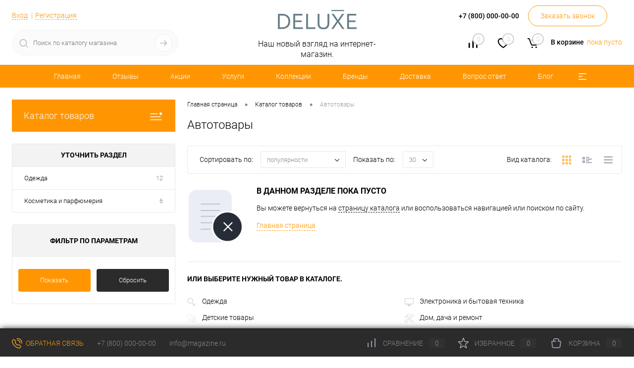

--- FILE ---
content_type: text/html; charset=UTF-8
request_url: http://www.ganvi.ru/catalog/avtotovary/
body_size: 110484
content:
<!DOCTYPE html>
<html lang="ru">
	<head>
		<meta charset="UTF-8">
		<meta name="format-detection" content="telephone=no">
		<meta name="viewport" content="width=device-width, initial-scale=1, maximum-scale=1, user-scalable=0"/>
		<link rel="shortcut icon" type="image/x-icon" href="/favicon.ico?v=1743968739" />
		<meta http-equiv="X-UA-Compatible" content="IE=edge">
		<meta name="theme-color" content="#3498db">
		<meta http-equiv="Content-Type" content="text/html; charset=UTF-8" />
<meta name="robots" content="index, follow" />
<meta name="keywords" content="DELUXE" />
<meta name="description" content="Автотовары 100% наличие. Быстрая доставка. Гарантия качества. Интернет магазин №1 в России" />
<link href="/bitrix/cache/css/s1/dresscode/kernel_main/kernel_main_v1.css?176158095810074" type="text/css"  rel="stylesheet" />
<link href="/bitrix/js/ui/design-tokens/dist/ui.design-tokens.min.css?174396867623463" type="text/css"  rel="stylesheet" />
<link href="/bitrix/js/ui/fonts/opensans/ui.font.opensans.min.css?17439686762320" type="text/css"  rel="stylesheet" />
<link href="/bitrix/js/main/popup/dist/main.popup.bundle.min.css?174396861326589" type="text/css"  rel="stylesheet" />
<link href="/bitrix/cache/css/s1/dresscode/page_47704108f5beff5c62ab4815ec429042/page_47704108f5beff5c62ab4815ec429042_v1.css?176158376820687" type="text/css"  rel="stylesheet" />
<link href="/bitrix/cache/css/s1/dresscode/template_042d78c822dc61d61bdded11f2936d07/template_042d78c822dc61d61bdded11f2936d07_v1.css?1761580958269911" type="text/css"  data-template-style="true" rel="stylesheet" />
<link href="/bitrix/panel/main/popup.min.css?174396861420774" type="text/css"  data-template-style="true"  rel="stylesheet" />
<script>if(!window.BX)window.BX={};if(!window.BX.message)window.BX.message=function(mess){if(typeof mess==='object'){for(let i in mess) {BX.message[i]=mess[i];} return true;}};</script>
<script>(window.BX||top.BX).message({"JS_CORE_LOADING":"Загрузка...","JS_CORE_NO_DATA":"- Нет данных -","JS_CORE_WINDOW_CLOSE":"Закрыть","JS_CORE_WINDOW_EXPAND":"Развернуть","JS_CORE_WINDOW_NARROW":"Свернуть в окно","JS_CORE_WINDOW_SAVE":"Сохранить","JS_CORE_WINDOW_CANCEL":"Отменить","JS_CORE_WINDOW_CONTINUE":"Продолжить","JS_CORE_H":"ч","JS_CORE_M":"м","JS_CORE_S":"с","JSADM_AI_HIDE_EXTRA":"Скрыть лишние","JSADM_AI_ALL_NOTIF":"Показать все","JSADM_AUTH_REQ":"Требуется авторизация!","JS_CORE_WINDOW_AUTH":"Войти","JS_CORE_IMAGE_FULL":"Полный размер"});</script>

<script src="/bitrix/js/main/core/core.min.js?1743968612225422"></script>

<script>BX.Runtime.registerExtension({"name":"main.core","namespace":"BX","loaded":true});</script>
<script>BX.setJSList(["\/bitrix\/js\/main\/core\/core_ajax.js","\/bitrix\/js\/main\/core\/core_promise.js","\/bitrix\/js\/main\/polyfill\/promise\/js\/promise.js","\/bitrix\/js\/main\/loadext\/loadext.js","\/bitrix\/js\/main\/loadext\/extension.js","\/bitrix\/js\/main\/polyfill\/promise\/js\/promise.js","\/bitrix\/js\/main\/polyfill\/find\/js\/find.js","\/bitrix\/js\/main\/polyfill\/includes\/js\/includes.js","\/bitrix\/js\/main\/polyfill\/matches\/js\/matches.js","\/bitrix\/js\/ui\/polyfill\/closest\/js\/closest.js","\/bitrix\/js\/main\/polyfill\/fill\/main.polyfill.fill.js","\/bitrix\/js\/main\/polyfill\/find\/js\/find.js","\/bitrix\/js\/main\/polyfill\/matches\/js\/matches.js","\/bitrix\/js\/main\/polyfill\/core\/dist\/polyfill.bundle.js","\/bitrix\/js\/main\/core\/core.js","\/bitrix\/js\/main\/polyfill\/intersectionobserver\/js\/intersectionobserver.js","\/bitrix\/js\/main\/lazyload\/dist\/lazyload.bundle.js","\/bitrix\/js\/main\/polyfill\/core\/dist\/polyfill.bundle.js","\/bitrix\/js\/main\/parambag\/dist\/parambag.bundle.js"]);
</script>
<script>BX.Runtime.registerExtension({"name":"pull.protobuf","namespace":"BX","loaded":true});</script>
<script>BX.Runtime.registerExtension({"name":"rest.client","namespace":"window","loaded":true});</script>
<script>(window.BX||top.BX).message({"pull_server_enabled":"N","pull_config_timestamp":0,"pull_guest_mode":"N","pull_guest_user_id":0});(window.BX||top.BX).message({"PULL_OLD_REVISION":"Для продолжения корректной работы с сайтом необходимо перезагрузить страницу."});</script>
<script>BX.Runtime.registerExtension({"name":"pull.client","namespace":"BX","loaded":true});</script>
<script>BX.Runtime.registerExtension({"name":"pull","namespace":"window","loaded":true});</script>
<script>BX.Runtime.registerExtension({"name":"fx","namespace":"window","loaded":true});</script>
<script>BX.Runtime.registerExtension({"name":"ui.design-tokens","namespace":"window","loaded":true});</script>
<script>BX.Runtime.registerExtension({"name":"main.pageobject","namespace":"window","loaded":true});</script>
<script>(window.BX||top.BX).message({"JS_CORE_LOADING":"Загрузка...","JS_CORE_NO_DATA":"- Нет данных -","JS_CORE_WINDOW_CLOSE":"Закрыть","JS_CORE_WINDOW_EXPAND":"Развернуть","JS_CORE_WINDOW_NARROW":"Свернуть в окно","JS_CORE_WINDOW_SAVE":"Сохранить","JS_CORE_WINDOW_CANCEL":"Отменить","JS_CORE_WINDOW_CONTINUE":"Продолжить","JS_CORE_H":"ч","JS_CORE_M":"м","JS_CORE_S":"с","JSADM_AI_HIDE_EXTRA":"Скрыть лишние","JSADM_AI_ALL_NOTIF":"Показать все","JSADM_AUTH_REQ":"Требуется авторизация!","JS_CORE_WINDOW_AUTH":"Войти","JS_CORE_IMAGE_FULL":"Полный размер"});</script>
<script>BX.Runtime.registerExtension({"name":"window","namespace":"window","loaded":true});</script>
<script>BX.Runtime.registerExtension({"name":"ui.fonts.opensans","namespace":"window","loaded":true});</script>
<script>BX.Runtime.registerExtension({"name":"main.popup","namespace":"BX.Main","loaded":true});</script>
<script>BX.Runtime.registerExtension({"name":"popup","namespace":"window","loaded":true});</script>
<script>(window.BX||top.BX).message({"AMPM_MODE":false});(window.BX||top.BX).message({"MONTH_1":"Январь","MONTH_2":"Февраль","MONTH_3":"Март","MONTH_4":"Апрель","MONTH_5":"Май","MONTH_6":"Июнь","MONTH_7":"Июль","MONTH_8":"Август","MONTH_9":"Сентябрь","MONTH_10":"Октябрь","MONTH_11":"Ноябрь","MONTH_12":"Декабрь","MONTH_1_S":"января","MONTH_2_S":"февраля","MONTH_3_S":"марта","MONTH_4_S":"апреля","MONTH_5_S":"мая","MONTH_6_S":"июня","MONTH_7_S":"июля","MONTH_8_S":"августа","MONTH_9_S":"сентября","MONTH_10_S":"октября","MONTH_11_S":"ноября","MONTH_12_S":"декабря","MON_1":"янв","MON_2":"фев","MON_3":"мар","MON_4":"апр","MON_5":"мая","MON_6":"июн","MON_7":"июл","MON_8":"авг","MON_9":"сен","MON_10":"окт","MON_11":"ноя","MON_12":"дек","DAY_OF_WEEK_0":"Воскресенье","DAY_OF_WEEK_1":"Понедельник","DAY_OF_WEEK_2":"Вторник","DAY_OF_WEEK_3":"Среда","DAY_OF_WEEK_4":"Четверг","DAY_OF_WEEK_5":"Пятница","DAY_OF_WEEK_6":"Суббота","DOW_0":"Вс","DOW_1":"Пн","DOW_2":"Вт","DOW_3":"Ср","DOW_4":"Чт","DOW_5":"Пт","DOW_6":"Сб","FD_SECOND_AGO_0":"#VALUE# секунд назад","FD_SECOND_AGO_1":"#VALUE# секунду назад","FD_SECOND_AGO_10_20":"#VALUE# секунд назад","FD_SECOND_AGO_MOD_1":"#VALUE# секунду назад","FD_SECOND_AGO_MOD_2_4":"#VALUE# секунды назад","FD_SECOND_AGO_MOD_OTHER":"#VALUE# секунд назад","FD_SECOND_DIFF_0":"#VALUE# секунд","FD_SECOND_DIFF_1":"#VALUE# секунда","FD_SECOND_DIFF_10_20":"#VALUE# секунд","FD_SECOND_DIFF_MOD_1":"#VALUE# секунда","FD_SECOND_DIFF_MOD_2_4":"#VALUE# секунды","FD_SECOND_DIFF_MOD_OTHER":"#VALUE# секунд","FD_SECOND_SHORT":"#VALUE#с","FD_MINUTE_AGO_0":"#VALUE# минут назад","FD_MINUTE_AGO_1":"#VALUE# минуту назад","FD_MINUTE_AGO_10_20":"#VALUE# минут назад","FD_MINUTE_AGO_MOD_1":"#VALUE# минуту назад","FD_MINUTE_AGO_MOD_2_4":"#VALUE# минуты назад","FD_MINUTE_AGO_MOD_OTHER":"#VALUE# минут назад","FD_MINUTE_DIFF_0":"#VALUE# минут","FD_MINUTE_DIFF_1":"#VALUE# минута","FD_MINUTE_DIFF_10_20":"#VALUE# минут","FD_MINUTE_DIFF_MOD_1":"#VALUE# минута","FD_MINUTE_DIFF_MOD_2_4":"#VALUE# минуты","FD_MINUTE_DIFF_MOD_OTHER":"#VALUE# минут","FD_MINUTE_0":"#VALUE# минут","FD_MINUTE_1":"#VALUE# минуту","FD_MINUTE_10_20":"#VALUE# минут","FD_MINUTE_MOD_1":"#VALUE# минуту","FD_MINUTE_MOD_2_4":"#VALUE# минуты","FD_MINUTE_MOD_OTHER":"#VALUE# минут","FD_MINUTE_SHORT":"#VALUE#мин","FD_HOUR_AGO_0":"#VALUE# часов назад","FD_HOUR_AGO_1":"#VALUE# час назад","FD_HOUR_AGO_10_20":"#VALUE# часов назад","FD_HOUR_AGO_MOD_1":"#VALUE# час назад","FD_HOUR_AGO_MOD_2_4":"#VALUE# часа назад","FD_HOUR_AGO_MOD_OTHER":"#VALUE# часов назад","FD_HOUR_DIFF_0":"#VALUE# часов","FD_HOUR_DIFF_1":"#VALUE# час","FD_HOUR_DIFF_10_20":"#VALUE# часов","FD_HOUR_DIFF_MOD_1":"#VALUE# час","FD_HOUR_DIFF_MOD_2_4":"#VALUE# часа","FD_HOUR_DIFF_MOD_OTHER":"#VALUE# часов","FD_HOUR_SHORT":"#VALUE#ч","FD_YESTERDAY":"вчера","FD_TODAY":"сегодня","FD_TOMORROW":"завтра","FD_DAY_AGO_0":"#VALUE# дней назад","FD_DAY_AGO_1":"#VALUE# день назад","FD_DAY_AGO_10_20":"#VALUE# дней назад","FD_DAY_AGO_MOD_1":"#VALUE# день назад","FD_DAY_AGO_MOD_2_4":"#VALUE# дня назад","FD_DAY_AGO_MOD_OTHER":"#VALUE# дней назад","FD_DAY_DIFF_0":"#VALUE# дней","FD_DAY_DIFF_1":"#VALUE# день","FD_DAY_DIFF_10_20":"#VALUE# дней","FD_DAY_DIFF_MOD_1":"#VALUE# день","FD_DAY_DIFF_MOD_2_4":"#VALUE# дня","FD_DAY_DIFF_MOD_OTHER":"#VALUE# дней","FD_DAY_AT_TIME":"#DAY# в #TIME#","FD_DAY_SHORT":"#VALUE#д","FD_MONTH_AGO_0":"#VALUE# месяцев назад","FD_MONTH_AGO_1":"#VALUE# месяц назад","FD_MONTH_AGO_10_20":"#VALUE# месяцев назад","FD_MONTH_AGO_MOD_1":"#VALUE# месяц назад","FD_MONTH_AGO_MOD_2_4":"#VALUE# месяца назад","FD_MONTH_AGO_MOD_OTHER":"#VALUE# месяцев назад","FD_MONTH_DIFF_0":"#VALUE# месяцев","FD_MONTH_DIFF_1":"#VALUE# месяц","FD_MONTH_DIFF_10_20":"#VALUE# месяцев","FD_MONTH_DIFF_MOD_1":"#VALUE# месяц","FD_MONTH_DIFF_MOD_2_4":"#VALUE# месяца","FD_MONTH_DIFF_MOD_OTHER":"#VALUE# месяцев","FD_MONTH_SHORT":"#VALUE#мес","FD_YEARS_AGO_0":"#VALUE# лет назад","FD_YEARS_AGO_1":"#VALUE# год назад","FD_YEARS_AGO_10_20":"#VALUE# лет назад","FD_YEARS_AGO_MOD_1":"#VALUE# год назад","FD_YEARS_AGO_MOD_2_4":"#VALUE# года назад","FD_YEARS_AGO_MOD_OTHER":"#VALUE# лет назад","FD_YEARS_DIFF_0":"#VALUE# лет","FD_YEARS_DIFF_1":"#VALUE# год","FD_YEARS_DIFF_10_20":"#VALUE# лет","FD_YEARS_DIFF_MOD_1":"#VALUE# год","FD_YEARS_DIFF_MOD_2_4":"#VALUE# года","FD_YEARS_DIFF_MOD_OTHER":"#VALUE# лет","FD_YEARS_SHORT_0":"#VALUE#л","FD_YEARS_SHORT_1":"#VALUE#г","FD_YEARS_SHORT_10_20":"#VALUE#л","FD_YEARS_SHORT_MOD_1":"#VALUE#г","FD_YEARS_SHORT_MOD_2_4":"#VALUE#г","FD_YEARS_SHORT_MOD_OTHER":"#VALUE#л","CAL_BUTTON":"Выбрать","CAL_TIME_SET":"Установить время","CAL_TIME":"Время","FD_LAST_SEEN_TOMORROW":"завтра в #TIME#","FD_LAST_SEEN_NOW":"только что","FD_LAST_SEEN_TODAY":"сегодня в #TIME#","FD_LAST_SEEN_YESTERDAY":"вчера в #TIME#","FD_LAST_SEEN_MORE_YEAR":"более года назад"});</script>
<script type="extension/settings" data-extension="main.date">{"formats":{"FORMAT_DATE":"DD.MM.YYYY","FORMAT_DATETIME":"DD.MM.YYYY HH:MI:SS","SHORT_DATE_FORMAT":"d.m.Y","MEDIUM_DATE_FORMAT":"j M Y","LONG_DATE_FORMAT":"j F Y","DAY_MONTH_FORMAT":"j F","DAY_SHORT_MONTH_FORMAT":"j M","SHORT_DAY_OF_WEEK_MONTH_FORMAT":"D, j F","SHORT_DAY_OF_WEEK_SHORT_MONTH_FORMAT":"D, j M","DAY_OF_WEEK_MONTH_FORMAT":"l, j F","FULL_DATE_FORMAT":"l, j F Y","SHORT_TIME_FORMAT":"H:i","LONG_TIME_FORMAT":"H:i:s"}}</script>
<script>BX.Runtime.registerExtension({"name":"main.date","namespace":"BX.Main","loaded":true});</script>
<script>(window.BX||top.BX).message({"WEEK_START":1});</script>
<script>BX.Runtime.registerExtension({"name":"date","namespace":"window","loaded":true});</script>
<script>(window.BX||top.BX).message({"LANGUAGE_ID":"ru","FORMAT_DATE":"DD.MM.YYYY","FORMAT_DATETIME":"DD.MM.YYYY HH:MI:SS","COOKIE_PREFIX":"BITRIX_SM","SERVER_TZ_OFFSET":"10800","UTF_MODE":"Y","SITE_ID":"s1","SITE_DIR":"\/","USER_ID":"","SERVER_TIME":1766631439,"USER_TZ_OFFSET":0,"USER_TZ_AUTO":"Y","bitrix_sessid":"b1961c19658ef720353a1bee597bf778"});</script>


<script  src="/bitrix/cache/js/s1/dresscode/kernel_main/kernel_main_v1.js?1761602023136601"></script>
<script src="/bitrix/js/pull/protobuf/protobuf.min.js?174396865176433"></script>
<script src="/bitrix/js/pull/protobuf/model.min.js?174396865114190"></script>
<script src="/bitrix/js/rest/client/rest.client.min.js?17439686539240"></script>
<script src="/bitrix/js/pull/client/pull.client.min.js?174396865149664"></script>
<script src="/bitrix/js/main/popup/dist/main.popup.bundle.min.js?174396861365924"></script>
<script>BX.setJSList(["\/bitrix\/js\/main\/core\/core_fx.js","\/bitrix\/js\/main\/pageobject\/pageobject.js","\/bitrix\/js\/main\/core\/core_window.js","\/bitrix\/js\/main\/date\/main.date.js","\/bitrix\/js\/main\/core\/core_date.js","\/bitrix\/js\/main\/session.js","\/bitrix\/templates\/dresscode\/components\/dresscode\/catalog\/.default\/script.js","\/bitrix\/components\/dresscode\/catalog.tags\/templates\/.default\/script.js","\/bitrix\/templates\/dresscode\/components\/bitrix\/catalog.smart.filter\/.default\/script.js","\/bitrix\/templates\/dresscode\/components\/dresscode\/catalog\/.default\/js\/catalog-panel.js","\/bitrix\/templates\/dresscode\/js\/jquery-1.11.0.min.js","\/bitrix\/templates\/dresscode\/js\/jquery.easing.1.3.js","\/bitrix\/templates\/dresscode\/js\/rangeSlider.js","\/bitrix\/templates\/dresscode\/js\/maskedinput.js","\/bitrix\/templates\/dresscode\/js\/system.js","\/bitrix\/templates\/dresscode\/js\/topMenu.js","\/bitrix\/templates\/dresscode\/js\/topSearch.js","\/bitrix\/templates\/dresscode\/js\/dwCarousel.js","\/bitrix\/templates\/dresscode\/js\/dwSlider.js","\/bitrix\/templates\/dresscode\/js\/dwZoomer.js","\/bitrix\/templates\/dresscode\/js\/dwTimer.js","\/bitrix\/components\/dresscode\/sale.geo.positiion\/templates\/.default\/script.js","\/bitrix\/components\/dresscode\/search.line\/templates\/version2\/script.js","\/bitrix\/templates\/dresscode\/components\/bitrix\/form.result.new\/modal\/script.js","\/bitrix\/templates\/dresscode\/components\/bitrix\/menu\/topMenu5\/script.js","\/bitrix\/templates\/dresscode\/components\/bitrix\/menu\/leftMenu\/script.js","\/bitrix\/templates\/dresscode\/components\/bitrix\/catalog.bigdata.products\/.default\/script.js","\/bitrix\/components\/dresscode\/catalog.product.subscribe.online\/templates\/.default\/script.js"]);</script>
<script>BX.setCSSList(["\/bitrix\/js\/main\/core\/css\/core_date.css","\/bitrix\/templates\/dresscode\/components\/dresscode\/catalog\/.default\/style.css","\/bitrix\/components\/dresscode\/catalog.tags\/templates\/.default\/style.css","\/bitrix\/templates\/dresscode\/components\/dresscode\/catalog\/.default\/bitrix\/catalog.section.list\/level2\/style.css","\/bitrix\/templates\/dresscode\/components\/bitrix\/catalog.smart.filter\/.default\/style.css","\/bitrix\/templates\/dresscode\/components\/dresscode\/catalog\/.default\/bitrix\/catalog.section.list\/catalog-pictures\/style.css","\/bitrix\/templates\/dresscode\/components\/bitrix\/system.pagenavigation\/round\/style.css","\/bitrix\/templates\/dresscode\/fonts\/roboto\/roboto.css","\/bitrix\/templates\/dresscode\/themes\/white\/default\/style.css","\/bitrix\/templates\/dresscode\/headers\/header6\/css\/style.css","\/bitrix\/templates\/dresscode\/headers\/header6\/css\/types\/type1.css","\/bitrix\/components\/dresscode\/sale.geo.positiion\/templates\/.default\/style.css","\/bitrix\/components\/dresscode\/search.line\/templates\/version2\/style.css","\/bitrix\/templates\/dresscode\/components\/bitrix\/form.result.new\/modal\/style.css","\/bitrix\/components\/dresscode\/compare.line\/templates\/version5\/style.css","\/bitrix\/components\/dresscode\/favorite.line\/templates\/version5\/style.css","\/bitrix\/templates\/dresscode\/components\/bitrix\/sale.basket.basket.line\/topCart5\/style.css","\/bitrix\/templates\/dresscode\/components\/bitrix\/menu\/topMenu5\/style.css","\/bitrix\/templates\/dresscode\/components\/bitrix\/menu\/leftMenu\/style.css","\/bitrix\/templates\/dresscode\/components\/bitrix\/menu\/leftSubMenu\/style.css","\/bitrix\/templates\/dresscode\/components\/bitrix\/news.list\/leftNews\/style.css","\/bitrix\/templates\/dresscode\/components\/bitrix\/subscribe.form\/.default\/style.css","\/bitrix\/templates\/dresscode\/components\/bitrix\/news.list\/leftCollection\/style.css","\/bitrix\/templates\/dresscode\/components\/bitrix\/news.list\/leftBlog\/style.css","\/bitrix\/templates\/dresscode\/components\/bitrix\/breadcrumb\/.default\/style.css","\/bitrix\/components\/dresscode\/products.by.filter\/templates\/.default\/style.css","\/bitrix\/components\/dresscode\/catalog.viewed.product\/templates\/.default\/style.css","\/bitrix\/templates\/dresscode\/components\/bitrix\/catalog.bigdata.products\/.default\/style.css","\/bitrix\/templates\/dresscode\/template_styles.css"]);</script>
<script>
					(function () {
						"use strict";

						var counter = function ()
						{
							var cookie = (function (name) {
								var parts = ("; " + document.cookie).split("; " + name + "=");
								if (parts.length == 2) {
									try {return JSON.parse(decodeURIComponent(parts.pop().split(";").shift()));}
									catch (e) {}
								}
							})("BITRIX_CONVERSION_CONTEXT_s1");

							if (cookie && cookie.EXPIRE >= BX.message("SERVER_TIME"))
								return;

							var request = new XMLHttpRequest();
							request.open("POST", "/bitrix/tools/conversion/ajax_counter.php", true);
							request.setRequestHeader("Content-type", "application/x-www-form-urlencoded");
							request.send(
								"SITE_ID="+encodeURIComponent("s1")+
								"&sessid="+encodeURIComponent(BX.bitrix_sessid())+
								"&HTTP_REFERER="+encodeURIComponent(document.referrer)
							);
						};

						if (window.frameRequestStart === true)
							BX.addCustomEvent("onFrameDataReceived", counter);
						else
							BX.ready(counter);
					})();
				</script>
<meta property="ya:interaction" content="XML_FORM" />
<meta property="ya:interaction:url" content="http://www.ganvi.ru/catalog/avtotovary/?mode=xml" />



<script  src="/bitrix/cache/js/s1/dresscode/template_d79d3df2f0ec995ae8e6be57d43b3485/template_d79d3df2f0ec995ae8e6be57d43b3485_v1.js?1761580961200283"></script>
<script  src="/bitrix/cache/js/s1/dresscode/page_b076e92665766ed223cb94ecec882489/page_b076e92665766ed223cb94ecec882489_v1.js?176158376820616"></script>
<script>var _ba = _ba || []; _ba.push(["aid", "4f3d84eacd464231203411912c775d26"]); _ba.push(["host", "www.ganvi.ru"]); (function() {var ba = document.createElement("script"); ba.type = "text/javascript"; ba.async = true;ba.src = (document.location.protocol == "https:" ? "https://" : "http://") + "bitrix.info/ba.js";var s = document.getElementsByTagName("script")[0];s.parentNode.insertBefore(ba, s);})();</script>


		<title>Купить Автотовары по лучшей цене с доставкой - интернет магазин №1 в России</title>
	</head>
	<body class="loading  panels_white">
		<div id="panel">
					</div>
		<div id="foundation">
			<div id="subHeader6">
	<div class="limiter">
		<div class="subTable">
			<div class="subTableColumn">
				<div class="verticalBlock">
					<div id="topAuth">
						<ul>
								<li class="top-auth-login"><a href="/auth/?backurl=/catalog/avtotovary/index.php">Вход</a></li>
	<li class="top-auth-register"><a href="/auth/?register=yes&amp;backurl=/catalog/avtotovary/index.php">Регистрация</a></li>
						</ul>
					</div>
					<div id="geoPosition">
						<ul>
							<!--'start_frame_cache_1Kz6Lg'--><!--'end_frame_cache_1Kz6Lg'-->						</ul>
					</div>
					<div id="topSearchLine" class="color_theme">
						<div id="topSearch2">
	<form action="/search/" method="GET" id="topSearchForm">
		<div class="searchContainerInner">
			<div class="searchContainer">
				<div class="searchColumn">
					<input type="text" name="q" value="" autocomplete="off" placeholder="Поиск по каталогу магазина" id="searchQuery">
				</div>
				<div class="searchColumn">
					<input type="submit" name="send" value="Y" id="goSearch">
					<input type="hidden" name="r" value="Y">
				</div>
			</div>
		</div>
	</form>
</div>
<div id="searchResult"></div>
<div id="searchOverlap"></div>
<script>
	var searchAjaxPath = "/bitrix/components/dresscode/search.line/ajax.php";
	var searchProductParams = '{"COMPONENT_TEMPLATE":"version2","IBLOCK_TYPE":"catalog","IBLOCK_ID":"16","CACHE_TYPE":"A","CACHE_TIME":"3600000","PRICE_CODE":["BASE"],"CONVERT_CURRENCY":"Y","CURRENCY_ID":"RUB","PROPERTY_CODE":["OFFERS","ATT_BRAND","COLOR","ZOOM2","BATTERY_LIFE","SWITCH","GRAF_PROC","LENGTH_OF_CORD","DISPLAY","LOADING_LAUNDRY","FULL_HD_VIDEO_RECORD","INTERFACE","COMPRESSORS","Number_of_Outlets","MAX_RESOLUTION_VIDEO","MAX_BUS_FREQUENCY","MAX_RESOLUTION","FREEZER","POWER_SUB","POWER","HARD_DRIVE_SPACE","MEMORY","OS","ZOOM","PAPER_FEED","SUPPORTED_STANDARTS","VIDEO_FORMAT","SUPPORT_2SIM","MP3","ETHERNET_PORTS","MATRIX","CAMERA","PHOTOSENSITIVITY","DEFROST","SPEED_WIFI","SPIN_SPEED","PRINT_SPEED","SOCKET","IMAGE_STABILIZER","GSM","SIM","TYPE","MEMORY_CARD","TYPE_BODY","TYPE_MOUSE","TYPE_PRINT","CONNECTION","TYPE_OF_CONTROL","TYPE_DISPLAY","TYPE2","REFRESH_RATE","RANGE","AMOUNT_MEMORY","MEMORY_CAPACITY","VIDEO_BRAND","DIAGONAL","RESOLUTION","TOUCH","CORES","LINE_PROC","PROCESSOR","CLOCK_SPEED","TYPE_PROCESSOR","PROCESSOR_SPEED","HARD_DRIVE","HARD_DRIVE_TYPE","Number_of_memory_slots","MAXIMUM_MEMORY_FREQUENCY","TYPE_MEMORY","BLUETOOTH","FM","GPS","HDMI","SMART_TV","USB","WIFI","FLASH","ROTARY_DISPLAY","SUPPORT_3D","SUPPORT_3G","WITH_COOLER","FINGERPRINT","COLLECTION","TOTAL_OUTPUT_POWER","VID_ZASTECHKI","VID_SUMKI","PROFILE","VYSOTA_RUCHEK","GAS_CONTROL","WARRANTY","GRILL","MORE_PROPERTIES","GENRE","OTSEKOV","CONVECTION","INTAKE_POWER","NAZNAZHENIE","BULK","PODKLADKA","SURFACE_COATING","brand_tyres","SEASON","SEASONOST","DUST_COLLECTION","REF","COUNTRY_BRAND","DRYING","REMOVABLE_TOP_COVER","CONTROL","FINE_FILTER","FORM_FAKTOR","SKU_COLOR","CML2_ARTICLE","DELIVERY","PICKUP","USER_ID","BLOG_POST_ID","VIDEO","BLOG_COMMENTS_CNT","VOTE_COUNT","SHOW_MENU","SIMILAR_PRODUCT","RATING","RELATED_PRODUCT","VOTE_SUM",""],"HIDE_NOT_AVAILABLE":"N","HIDE_MEASURES":"N","~COMPONENT_TEMPLATE":"version2","~IBLOCK_TYPE":"catalog","~IBLOCK_ID":"16","~CACHE_TYPE":"A","~CACHE_TIME":"3600000","~PRICE_CODE":["BASE"],"~CONVERT_CURRENCY":"Y","~CURRENCY_ID":"RUB","~PROPERTY_CODE":["OFFERS","ATT_BRAND","COLOR","ZOOM2","BATTERY_LIFE","SWITCH","GRAF_PROC","LENGTH_OF_CORD","DISPLAY","LOADING_LAUNDRY","FULL_HD_VIDEO_RECORD","INTERFACE","COMPRESSORS","Number_of_Outlets","MAX_RESOLUTION_VIDEO","MAX_BUS_FREQUENCY","MAX_RESOLUTION","FREEZER","POWER_SUB","POWER","HARD_DRIVE_SPACE","MEMORY","OS","ZOOM","PAPER_FEED","SUPPORTED_STANDARTS","VIDEO_FORMAT","SUPPORT_2SIM","MP3","ETHERNET_PORTS","MATRIX","CAMERA","PHOTOSENSITIVITY","DEFROST","SPEED_WIFI","SPIN_SPEED","PRINT_SPEED","SOCKET","IMAGE_STABILIZER","GSM","SIM","TYPE","MEMORY_CARD","TYPE_BODY","TYPE_MOUSE","TYPE_PRINT","CONNECTION","TYPE_OF_CONTROL","TYPE_DISPLAY","TYPE2","REFRESH_RATE","RANGE","AMOUNT_MEMORY","MEMORY_CAPACITY","VIDEO_BRAND","DIAGONAL","RESOLUTION","TOUCH","CORES","LINE_PROC","PROCESSOR","CLOCK_SPEED","TYPE_PROCESSOR","PROCESSOR_SPEED","HARD_DRIVE","HARD_DRIVE_TYPE","Number_of_memory_slots","MAXIMUM_MEMORY_FREQUENCY","TYPE_MEMORY","BLUETOOTH","FM","GPS","HDMI","SMART_TV","USB","WIFI","FLASH","ROTARY_DISPLAY","SUPPORT_3D","SUPPORT_3G","WITH_COOLER","FINGERPRINT","COLLECTION","TOTAL_OUTPUT_POWER","VID_ZASTECHKI","VID_SUMKI","PROFILE","VYSOTA_RUCHEK","GAS_CONTROL","WARRANTY","GRILL","MORE_PROPERTIES","GENRE","OTSEKOV","CONVECTION","INTAKE_POWER","NAZNAZHENIE","BULK","PODKLADKA","SURFACE_COATING","brand_tyres","SEASON","SEASONOST","DUST_COLLECTION","REF","COUNTRY_BRAND","DRYING","REMOVABLE_TOP_COVER","CONTROL","FINE_FILTER","FORM_FAKTOR","SKU_COLOR","CML2_ARTICLE","DELIVERY","PICKUP","USER_ID","BLOG_POST_ID","VIDEO","BLOG_COMMENTS_CNT","VOTE_COUNT","SHOW_MENU","SIMILAR_PRODUCT","RATING","RELATED_PRODUCT","VOTE_SUM",""],"~HIDE_NOT_AVAILABLE":"N","~HIDE_MEASURES":"N","LAZY_LOAD_PICTURES":"N"}';
</script>
					</div>
				</div>
			</div>
			<div class="subTableColumn">
				<div class="verticalBlock">
					<div class="subPhones">
						<span class="heading">+7 (800) 000-00-02</span>						<span class="heading">+7 (800) 000-00-00</span><a href="#" class="openWebFormModal link callBack" data-id="2">Заказать звонок</a>
<div class="webformModal" id="webFormDwModal_2">
	<div class="webformModalHideScrollBar">
		<div class="webformModalcn100">
			<div class="webformModalContainer">
				<div class="webFormDwModal" data-id="2">
																					<form name="DW_CALLBACK_FORM" action="/catalog/avtotovary/" method="POST" enctype="multipart/form-data"><input type="hidden" name="sessid" id="sessid_5" value="b1961c19658ef720353a1bee597bf778" /><input type="hidden" name="WEB_FORM_ID" value="2" />																					<div class="webFormModalHeading">Заказать звонок<a href="#" class="webFormModalHeadingExit"></a></div>
																					<p class="webFormDescription">Оставьте Ваше сообщение и контактные данные и наши специалисты свяжутся с Вами в ближайшее рабочее время для решения Вашего вопроса.</p>
																			<div class="webFormItems">
																											<div class="webFormItem" id="WEB_FORM_ITEM_TELEPHONE">
											<div class="webFormItemCaption">
																																						<img src="/upload/form/185/2tebgq82q322faclhgzc013szf7jnsab.png" class="webFormItemImage" alt="Ваш телефон">
																								<div class="webFormItemLabel">Ваш телефон<span class="webFormItemRequired">*</span></div>
											</div>
											<div class="webFormItemError"></div>
											<div class="webFormItemField" data-required="Y">
																									<input type="text"  class="inputtext"  name="form_text_6" value="" size="40">																							</div>
										</div>
																																				<div class="webFormItem" id="WEB_FORM_ITEM_NAME">
											<div class="webFormItemCaption">
																																						<img src="/upload/form/a41/9uzdenhn0gzd24wq11a1vxiv42ytmkbq.png" class="webFormItemImage" alt="Ваше имя">
																								<div class="webFormItemLabel">Ваше имя</div>
											</div>
											<div class="webFormItemError"></div>
											<div class="webFormItemField">
																									<input type="text"  class="inputtext"  name="form_text_7" value="" size="40">																							</div>
										</div>
																									<div class="personalInfo">
									<div class="webFormItem">
										<div class="webFormItemError"></div>
										<div class="webFormItemField" data-required="Y">
											<input type="checkbox" class="personalInfoField" name="personalInfo" value="Y"><label class="label-for" data-for="personalInfoField">Я согласен на <a href="/personal-info/" class="pilink">обработку персональных данных.</a><span class="webFormItemRequired">*</span></label>
										</div>
									</div>
								</div>
															</div>
												<div class="webFormError"></div>
						<div class="webFormTools">
							<div class="tb">
								<div class="tc">
									<input  type="submit" name="web_form_submit" value="Отправить" class="sendWebFormDw" />
									<input type="hidden" name="web_form_apply" value="Y" />
								</div>
								<div class="tc"><input type="reset" value="Сбросить" /></div>
							</div>
							<p><span class="form-required starrequired">*</span> - Поля, обязательные для заполнения</p>
						</div>
						</form>									</div>
			</div>
		</div>
	</div>
</div>
<div class="webFormMessage" id="webFormMessage_2">
	<div class="webFormMessageContainer">
		<div class="webFormMessageMiddle">
			<div class="webFormMessageHeading">Сообщение отправлено</div>
			<div class="webFormMessageDescription">Ваше сообщение успешно отправлено. В ближайшее время с Вами свяжется наш специалист</div>
			<a href="#" class="webFormMessageExit">Закрыть окно</a>
		</div>
	</div>
</div>
<script>
	var webFormAjaxDir = "/bitrix/templates/dresscode/components/bitrix/form.result.new/modal/ajax.php";
	var webFormSiteId = "s1";
</script>
					</div>
					<div class="toolsContainer">
						<div class="topCompare">
							<div id="flushTopCompare">
								<!--'start_frame_cache_yqTuxz'-->
<a class="text">
	<span class="icon"></span>
	<span class="value">0</span>
</a>
<a class="link">
	<span class="label">Сравнение</span>
</a>
<script>
	window.compareTemplate = "version5";
</script>

<!--'end_frame_cache_yqTuxz'-->							</div>
						</div>
						<div class="topWishlist">
							<div id="flushTopwishlist">
								<!--'start_frame_cache_zkASNO'-->
<a class="text">
	<span class="icon"></span>
	<span class="value">0</span>
</a>
<a class="link">
	<span class="label">Избранное</span>
</a>

<script>
	window.wishListTemplate = "version5";
</script>

<!--'end_frame_cache_zkASNO'-->							</div>
						</div>
						<div class="cart">
							<div id="flushTopCart">
								<!--'start_frame_cache_FKauiI'-->	<a class="countLink">
		<span class="count">0</span>
	</a>
	<a class="heading">
		<span class="cartLabel">
			В корзине		</span>
		<span class="total">
							пока пусто					</span>
	</a>
<script>
	window.topCartTemplate = "topCart5";
</script>
<!--'end_frame_cache_FKauiI'-->							</div>
						</div>
					</div>
				</div>
			</div>
			<div class="subTableColumn">
				<div class="verticalBlock">
					<div id="logo">
							<a href="/"><img src="/bitrix/templates/dresscode/images/logo.png?v=1743968739" alt=""></a>
					</div>
					<div id="topHeading">
						<p>Наш новый взгляд на интернет-магазин.</p>					</div>
				</div>
			</div>
		</div>
	</div>
</div>
<div id="headerLine3" class="color_theme">
	<div class="limiter">
		<div class="headerLineMenu">
				<ul id="subMenu">
									<li><a href="/">Главная</a></li>
												<li><a href="/reviews/">Отзывы</a></li>
												<li><a href="/stock/">Акции</a></li>
												<li><a href="/services/">Услуги</a></li>
												<li><a href="/collection/">Коллекции</a></li>
												<li><a href="/brands/">Бренды</a></li>
												<li><a href="/about/delivery/">Доставка</a></li>
												<li><a href="/faq/">Вопрос ответ</a></li>
												<li><a href="/blog/">Блог</a></li>
												<li><a href="/news/">Новости</a></li>
												<li><a class="selected">Каталог</a></li>
												<li><a href="/about/contacts/">Контакты</a></li>
												<li><a href="/vozmozhnosti/">Возможности</a></li>
						</ul>
		</div>
	</div>
</div>			<div id="main" class="color_white">
				<div class="limiter">
					<div class="compliter">
													<div id="left">
	<a href="/catalog/" class="heading orange menuRolled" id="catalogMenuHeading">Каталог товаров<ins></ins></a>
	<div class="collapsed">
					<ul id="leftMenu">
							<li class="eChild allow-dropdown nested">
					<a href="/catalog/odezhda/" class="menuLink">
						<span class="tb">
								<span class="pc">
																			<img src="/upload/iblock/9b4/shr5g5mt0duzpkjjbsuspr6j17xo4dsb.png" alt="Одежда" title="Одежда">
																		<span class="back"></span>
								</span>
							<span class="tx">
								<span class="link-title">Одежда</span>
								<span class="dropdown btn-simple btn-micro"></span>
							</span>
						</span>
					</a>
											<div class="drop">
															<ul class="menuItems">
																			<li class="nested">
																							<a href="/catalog/odezhda/zhenskaya-odezhda/" class="menuLink pictureLink">
													<img src="/upload/iblock/285/u1lrzrqr00dxcbi3okzwrhy4mf1pj1gu.jpg" alt="Женская одежда">
												</a>
																						<a href="/catalog/odezhda/zhenskaya-odezhda/" class="menuLink">
												<span class="link-title">Женская одежда</span>
												<small></small>
																									<span class="dropdown btn-simple btn-micro"></span>
																							</a>
										</li>
																							<li class="allow-dropdown">
													<ul class="menuDropItems">
																													<li><a href="/catalog/odezhda/zhenskaya-odezhda/bluzki/" class="menuLink">Блузки<small></small></a></li>
																													<li><a href="/catalog/odezhda/zhenskaya-odezhda/verkhnyaya-odezhda/" class="menuLink">Верхняя одежда<small></small></a></li>
																													<li><a href="/catalog/odezhda/zhenskaya-odezhda/zhenskaya-obuv/" class="menuLink">Женская обувь<small></small></a></li>
																													<li><a href="/catalog/odezhda/zhenskaya-odezhda/remni/" class="menuLink">Ремни<small></small></a></li>
																													<li><a href="/catalog/odezhda/zhenskaya-odezhda/sumki/" class="menuLink">Сумки<small></small></a></li>
																											</ul>
												</li>
																														<li class="nested">
																							<a href="/catalog/odezhda/muzhskaya-odezhda/" class="menuLink pictureLink">
													<img src="/upload/iblock/cb1/jtwosj9xhu6u619dd0b436yu20gywyvg.jpg" alt="Мужская одежда">
												</a>
																						<a href="/catalog/odezhda/muzhskaya-odezhda/" class="menuLink">
												<span class="link-title">Мужская одежда</span>
												<small></small>
																									<span class="dropdown btn-simple btn-micro"></span>
																							</a>
										</li>
																							<li class="allow-dropdown">
													<ul class="menuDropItems">
																													<li><a href="/catalog/odezhda/muzhskaya-odezhda/muzhskaya-obuv/" class="menuLink">Мужская обувь<small></small></a></li>
																													<li><a href="/catalog/odezhda/muzhskaya-odezhda/rubashki/" class="menuLink">Рубашки<small></small></a></li>
																											</ul>
												</li>
																														<li>
																						<a href="/catalog/odezhda/aksessuary/" class="menuLink">
												<span class="link-title">Часы</span>
												<small></small>
																							</a>
										</li>
																												</ul>
																													<div id="menuSlider_5" class="menuSlider">
									<ul class="productList slideBox">
																					<li>
															<div class="item product sku" id="bx_1762928987_82" data-product-iblock-id="16" data-from-cache="N" data-convert-currency="N" data-currency-id="" data-product-id="82" data-iblock-id="17" data-prop-id="101" data-product-width="220" data-product-height="200" data-hide-measure="N" data-currency="RUB" data-hide-not-available="" data-price-code="">
		<div class="tabloid nowp">
			<a href="#" class="removeFromWishlist" data-id="82"></a>
							<div class="markerContainer">
										    <div class="marker" style="background-color: #007ef2">Новинка</div>
										    <div class="marker" style="background-color: #f97310">Хит продаж</div>
									</div>
						<div class="rating">
				<i class="m" style="width:0%"></i>
				<i class="h"></i>
			</div>
								    <div class="productTable">
		    	<div class="productColImage">
					<a href="/catalog/odezhda/aksessuary/chasy-versace.html" class="picture">
													<img src="/upload/resize_cache/iblock/41b/220_200_1/0863viqfrzw8v8am0pnkivmow23f7exv.jpg" alt="Часы Vercage Gold" title="Часы Vercage Gold">
												<span class="getFastView" data-id="82">Быстрый просмотр</span>
					</a>
		    	</div>
		    	<div class="productColText">
					<a href="/catalog/odezhda/aksessuary/chasy-versace.html" class="name"><span class="middle">Часы Vercage Gold</span></a>
																								<a class="price">113&nbsp;590 &#8381;																<s class="discount">
																	</s>
							</a>
																<div class="addCartContainer">
																					<a href="#" class="addCart" data-id="82"><span><img src="/bitrix/templates/dresscode/images/incart.svg" alt="В корзину" class="icon">В корзину</span></a>
																			<div class="quantityContainer">
							<div class="quantityWrapper">
								<a href="#" class="minus"></a><input type="text" class="quantity" value="1" data-step="1" data-max-quantity="99" data-enable-trace="N"><a href="#" class="plus"></a>
							</div>
						</div>
					</div>
					<a href="/catalog/odezhda/aksessuary/chasy-versace.html" class="btn-simple add-cart">Подробнее</a>
		    	</div>
		    </div>
			<div class="optional">
				<div class="row">
					<a href="#" class="fastBack label" data-id="82"><img src="/bitrix/templates/dresscode/images/fastBack.svg" alt="" class="icon">Купить в 1 клик</a>
					<a href="#" class="addCompare label" data-id="82"><img src="/bitrix/templates/dresscode/images/compare.svg" alt="" class="icon">Сравнение</a>
				</div>
				<div class="row">
					<a href="#" class="addWishlist label" data-id="82"><img src="/bitrix/templates/dresscode/images/wishlist.svg" alt="" class="icon">В избранное</a>
																		<span class="inStock label changeAvailable"><img src="/bitrix/templates/dresscode/images/inStock.svg" alt="В наличии" class="icon"><span>В наличии</span></span>
															</div>
			</div>
						<div class="clear"></div>
		</div>
	</div>
											</li>
																					<li>
															<div class="item product sku" id="bx_4028463329_97" data-product-iblock-id="16" data-from-cache="N" data-convert-currency="N" data-currency-id="" data-product-id="89" data-iblock-id="17" data-prop-id="101" data-product-width="220" data-product-height="200" data-hide-measure="N" data-currency="RUB" data-hide-not-available="" data-price-code="">
		<div class="tabloid nowp">
			<a href="#" class="removeFromWishlist" data-id="89"></a>
							<div class="markerContainer">
										    <div class="marker" style="background-color: #007ef2">Новинка</div>
										    <div class="marker" style="background-color: #29bc48">Рекомендуем</div>
										    <div class="marker" style="background-color: #f97310">Хит продаж</div>
									</div>
						<div class="rating">
				<i class="m" style="width:0%"></i>
				<i class="h"></i>
			</div>
							<div class="specialTime productSpecialTime" id="timer_5ke5Xk_30bcee218d36e354bbe62c4031f19e5d">
					<div class="specialTimeItem">
						<div class="specialTimeItemValue timerDayValue">0</div>
						<div class="specialTimeItemlabel">Дней</div>
					</div>
					<div class="specialTimeItem">
						<div class="specialTimeItemValue timerHourValue">0</div>
						<div class="specialTimeItemlabel">Часов</div>
					</div>
					<div class="specialTimeItem">
						<div class="specialTimeItemValue timerMinuteValue">0</div>
						<div class="specialTimeItemlabel">Минут</div>
					</div>
					<div class="specialTimeItem">
						<div class="specialTimeItemValue timerSecondValue">0</div>
						<div class="specialTimeItemlabel">Секунд</div>
					</div>
				</div>
										<script>
					$(document).ready(function(){
						$("#timer_5ke5Xk_30bcee218d36e354bbe62c4031f19e5d").dwTimer({
							timerLoop: "30",
															startDate: "1475003640"
													});
					});
				</script>
					    <div class="productTable">
		    	<div class="productColImage">
					<a href="/catalog/odezhda/muzhskaya-odezhda/rubashki/rubashka-svobodnaya.html" class="picture">
													<img src="/upload/resize_cache/iblock/b06/220_200_1/ep83dr9hfx9qqlx7uolmybacpchcq50l.jpg" alt="Рубашка свободная" title="Рубашка свободная">
												<span class="getFastView" data-id="97">Быстрый просмотр</span>
					</a>
		    	</div>
		    	<div class="productColText">
					<a href="/catalog/odezhda/muzhskaya-odezhda/rubashki/rubashka-svobodnaya.html" class="name"><span class="middle">Рубашка свободная</span></a>
																								<a class="price">9&nbsp;000 &#8381;																<s class="discount">
																	</s>
							</a>
																<div class="addCartContainer">
																					<a href="#" class="addCart" data-id="97"><span><img src="/bitrix/templates/dresscode/images/incart.svg" alt="В корзину" class="icon">В корзину</span></a>
																			<div class="quantityContainer">
							<div class="quantityWrapper">
								<a href="#" class="minus"></a><input type="text" class="quantity" value="1" data-step="1" data-max-quantity="96" data-enable-trace="N"><a href="#" class="plus"></a>
							</div>
						</div>
					</div>
					<a href="/catalog/odezhda/muzhskaya-odezhda/rubashki/rubashka-svobodnaya.html" class="btn-simple add-cart">Подробнее</a>
		    	</div>
		    </div>
			<div class="optional">
				<div class="row">
					<a href="#" class="fastBack label" data-id="97"><img src="/bitrix/templates/dresscode/images/fastBack.svg" alt="" class="icon">Купить в 1 клик</a>
					<a href="#" class="addCompare label" data-id="97"><img src="/bitrix/templates/dresscode/images/compare.svg" alt="" class="icon">Сравнение</a>
				</div>
				<div class="row">
					<a href="#" class="addWishlist label" data-id="89"><img src="/bitrix/templates/dresscode/images/wishlist.svg" alt="" class="icon">В избранное</a>
																		<span class="inStock label changeAvailable"><img src="/bitrix/templates/dresscode/images/inStock.svg" alt="В наличии" class="icon"><span>В наличии</span></span>
															</div>
			</div>
																																	<div class="skuProperty" data-name="COLOR" data-level="1" data-highload="N">
									<div class="skuPropertyName">Цвет </div>
									<ul class="skuPropertyList">
																					<li class="skuPropertyValue selected" data-name="COLOR" data-value="Зеленый">
												<a href="#" class="skuPropertyLink">
																											<img src="/upload/resize_cache/iblock/b06/36_36_1/ep83dr9hfx9qqlx7uolmybacpchcq50l.jpg" alt="">
																									</a>
											</li>
																					<li class="skuPropertyValue" data-name="COLOR" data-value="Синий">
												<a href="#" class="skuPropertyLink">
																											<img src="/upload/resize_cache/iblock/a15/36_36_1/xf1xhgd80jbmngthicq80askoh6fnnn5.jpg" alt="">
																									</a>
											</li>
																					<li class="skuPropertyValue" data-name="COLOR" data-value="Голубой">
												<a href="#" class="skuPropertyLink">
																											<img src="/upload/resize_cache/iblock/31c/36_36_1/cc8yhynd70tgk76iw5bmz1zhpq6jzo34.jpg" alt="">
																									</a>
											</li>
																			</ul>
								</div>
																																																													<div class="clear"></div>
		</div>
	</div>
											</li>
																					<li>
															<div class="item product sku" id="bx_2266646647_91" data-product-iblock-id="16" data-from-cache="N" data-convert-currency="N" data-currency-id="" data-product-id="91" data-iblock-id="17" data-prop-id="101" data-product-width="220" data-product-height="200" data-hide-measure="N" data-currency="RUB" data-hide-not-available="" data-price-code="">
		<div class="tabloid nowp">
			<a href="#" class="removeFromWishlist" data-id="91"></a>
							<div class="markerContainer">
										    <div class="marker" style="background-color: #e42c5c">Распродажа</div>
										    <div class="marker" style="background-color: #f97310">Хит продаж</div>
										    <div class="marker" style="background-color: #424242">Уценка -10%</div>
									</div>
						<div class="rating">
				<i class="m" style="width:0%"></i>
				<i class="h"></i>
			</div>
								    <div class="productTable">
		    	<div class="productColImage">
					<a href="/catalog/odezhda/muzhskaya-odezhda/muzhskaya-obuv/derbi-starlight.html" class="picture">
													<img src="/upload/resize_cache/iblock/ca2/220_200_1/tdaqztzk92c4gt6jkzzg5pj9f4x5rs6b.jpg" alt="ДЕРБИ STARLIGHT" title="ДЕРБИ STARLIGHT">
												<span class="getFastView" data-id="91">Быстрый просмотр</span>
					</a>
		    	</div>
		    	<div class="productColText">
					<a href="/catalog/odezhda/muzhskaya-odezhda/muzhskaya-obuv/derbi-starlight.html" class="name"><span class="middle">ДЕРБИ STARLIGHT</span></a>
																								<a class="price">50&nbsp;000 &#8381;																<s class="discount">
																	</s>
							</a>
																<div class="addCartContainer">
																					<a href="#" class="addCart" data-id="91"><span><img src="/bitrix/templates/dresscode/images/incart.svg" alt="В корзину" class="icon">В корзину</span></a>
																			<div class="quantityContainer">
							<div class="quantityWrapper">
								<a href="#" class="minus"></a><input type="text" class="quantity" value="1" data-step="1" data-max-quantity="0" data-enable-trace="N"><a href="#" class="plus"></a>
							</div>
						</div>
					</div>
					<a href="/catalog/odezhda/muzhskaya-odezhda/muzhskaya-obuv/derbi-starlight.html" class="btn-simple add-cart">Подробнее</a>
		    	</div>
		    </div>
			<div class="optional">
				<div class="row">
					<a href="#" class="fastBack label" data-id="91"><img src="/bitrix/templates/dresscode/images/fastBack.svg" alt="" class="icon">Купить в 1 клик</a>
					<a href="#" class="addCompare label" data-id="91"><img src="/bitrix/templates/dresscode/images/compare.svg" alt="" class="icon">Сравнение</a>
				</div>
				<div class="row">
					<a href="#" class="addWishlist label" data-id="91"><img src="/bitrix/templates/dresscode/images/wishlist.svg" alt="" class="icon">В избранное</a>
																		<a class="onOrder label changeAvailable"><img src="/bitrix/templates/dresscode/images/onOrder.svg" alt="" class="icon">Под заказ</a>
															</div>
			</div>
						<div class="clear"></div>
		</div>
	</div>
											</li>
																			</ul>
									<a href="#" class="slideBtnLeft"></a>
									<a href="#" class="slideBtnRight"></a>
								</div>
								<script>
									$(document).ready(function(){
										$("#menuSlider_5").dwSlider({
											speed: 200,
											delay: 5000,
											leftButton: "#menuSlider_5 .slideBtnLeft",
											rightButton: "#menuSlider_5 .slideBtnRight",
										});
									});
								</script>
													</div>
									</li>
							<li class="eChild allow-dropdown nested">
					<a href="/catalog/elektronika-i-bytovaya-tekhnika/" class="menuLink">
						<span class="tb">
								<span class="pc">
																			<img src="/upload/iblock/498/n6lcvny0kdn921cq0kucmmha8o8hsz81.png" alt="Электроника и бытовая техника" title="Электроника и бытовая техника">
																		<span class="back"></span>
								</span>
							<span class="tx">
								<span class="link-title">Электроника и бытовая техника</span>
								<span class="dropdown btn-simple btn-micro"></span>
							</span>
						</span>
					</a>
											<div class="drop">
															<ul class="menuItems">
																			<li class="nested">
																						<a href="/catalog/elektronika-i-bytovaya-tekhnika/kompyutery/" class="menuLink">
												<span class="link-title">Компьютеры</span>
												<small></small>
																									<span class="dropdown btn-simple btn-micro"></span>
																							</a>
										</li>
																							<li class="allow-dropdown">
													<ul class="menuDropItems">
																													<li><a href="/catalog/elektronika-i-bytovaya-tekhnika/kompyutery/monobloki/" class="menuLink">Моноблоки<small></small></a></li>
																													<li><a href="/catalog/elektronika-i-bytovaya-tekhnika/kompyutery/noutbuki/" class="menuLink">Ноутбуки<small></small></a></li>
																													<li><a href="/catalog/elektronika-i-bytovaya-tekhnika/kompyutery/noutbuki-planshety/" class="menuLink">Ноутбуки-планшеты<small></small></a></li>
																													<li><a href="/catalog/elektronika-i-bytovaya-tekhnika/kompyutery/komp/" class="menuLink">Персональные компьютеры<small></small></a></li>
																													<li><a href="/catalog/elektronika-i-bytovaya-tekhnika/kompyutery/servery/" class="menuLink">Серверы<small></small></a></li>
																													<li><a href="/catalog/elektronika-i-bytovaya-tekhnika/kompyutery/ultrabuki/" class="menuLink">Ультрабуки<small></small></a></li>
																											</ul>
												</li>
																														<li class="nested">
																						<a href="/catalog/elektronika-i-bytovaya-tekhnika/planshetnye-kompyutery/" class="menuLink">
												<span class="link-title">Планшетные компьютеры</span>
												<small></small>
																									<span class="dropdown btn-simple btn-micro"></span>
																							</a>
										</li>
																							<li class="allow-dropdown">
													<ul class="menuDropItems">
																													<li><a href="/catalog/elektronika-i-bytovaya-tekhnika/planshetnye-kompyutery/apple_ipad/" class="menuLink">Apple Ipad<small></small></a></li>
																													<li><a href="/catalog/elektronika-i-bytovaya-tekhnika/planshetnye-kompyutery/samsung-galaxy/" class="menuLink">Планшеты Samsung Galaxy<small></small></a></li>
																											</ul>
												</li>
																														<li class="nested">
																						<a href="/catalog/elektronika-i-bytovaya-tekhnika/telefony-i-svyaz/" class="menuLink">
												<span class="link-title">Телефоны и связь</span>
												<small></small>
																									<span class="dropdown btn-simple btn-micro"></span>
																							</a>
										</li>
																							<li class="allow-dropdown">
													<ul class="menuDropItems">
																													<li><a href="/catalog/elektronika-i-bytovaya-tekhnika/telefony-i-svyaz/apple-iphone/" class="menuLink">Apple iPhone<small></small></a></li>
																													<li><a href="/catalog/elektronika-i-bytovaya-tekhnika/telefony-i-svyaz/smartfon/" class="menuLink">Смартфоны<small></small></a></li>
																													<li><a href="/catalog/elektronika-i-bytovaya-tekhnika/telefony-i-svyaz/samsunggalaxy/" class="menuLink">Смартфоны Samsung Galaxy<small></small></a></li>
																											</ul>
												</li>
																												</ul>
																						<ul class="menuItems">
																			<li>
																						<a href="/catalog/elektronika-i-bytovaya-tekhnika/domashnie-kinoteatry/" class="menuLink">
												<span class="link-title">Домашние кинотеатры</span>
												<small></small>
																							</a>
										</li>
																													<li>
																						<a href="/catalog/elektronika-i-bytovaya-tekhnika/televizory/" class="menuLink">
												<span class="link-title">Телевизоры</span>
												<small></small>
																							</a>
										</li>
																													<li class="nested">
																						<a href="/catalog/elektronika-i-bytovaya-tekhnika/foto-i-video/" class="menuLink">
												<span class="link-title">Фото и видео</span>
												<small></small>
																									<span class="dropdown btn-simple btn-micro"></span>
																							</a>
										</li>
																					<li class="allow-dropdown">
												<ul class="menuDropItems">
																											<li><a href="/catalog/elektronika-i-bytovaya-tekhnika/foto-i-video/zerkalnye-fotoapparaty/" class="menuLink">Зеркальные фотоаппараты<small></small></a></li>
																											<li><a href="/catalog/elektronika-i-bytovaya-tekhnika/foto-i-video/tsifrovye-fotoapparaty/" class="menuLink">Цифровые фотоаппараты<small></small></a></li>
																											<li><a href="/catalog/elektronika-i-bytovaya-tekhnika/foto-i-video/videokamery/" class="menuLink">Видеокамеры<small></small></a></li>
																									</ul>
											</li>
																													<li class="nested">
																						<a href="/catalog/elektronika-i-bytovaya-tekhnika/tekhnika-dlya-doma/" class="menuLink">
												<span class="link-title">Техника для дома</span>
												<small></small>
																									<span class="dropdown btn-simple btn-micro"></span>
																							</a>
										</li>
																					<li class="allow-dropdown">
												<ul class="menuDropItems">
																											<li><a href="/catalog/elektronika-i-bytovaya-tekhnika/tekhnika-dlya-doma/kukhonnye-kombayny/" class="menuLink">Кухонные комбайны<small></small></a></li>
																											<li><a href="/catalog/elektronika-i-bytovaya-tekhnika/tekhnika-dlya-doma/kukhonnye-plity/" class="menuLink">Кухонные плиты<small></small></a></li>
																											<li><a href="/catalog/elektronika-i-bytovaya-tekhnika/tekhnika-dlya-doma/mikrovolnovye-pechi/" class="menuLink">Микроволновые печи<small></small></a></li>
																											<li><a href="/catalog/elektronika-i-bytovaya-tekhnika/tekhnika-dlya-doma/pylesosy/" class="menuLink">Пылесосы<small></small></a></li>
																											<li><a href="/catalog/elektronika-i-bytovaya-tekhnika/tekhnika-dlya-doma/stiralnye-mashiny/" class="menuLink">Стиральные машины<small></small></a></li>
																											<li><a href="/catalog/elektronika-i-bytovaya-tekhnika/tekhnika-dlya-doma/utyugi/" class="menuLink">Утюги<small></small></a></li>
																											<li><a href="/catalog/elektronika-i-bytovaya-tekhnika/tekhnika-dlya-doma/kholodilniki/" class="menuLink">Холодильники<small></small></a></li>
																									</ul>
											</li>
																											</ul>
																				</div>
									</li>
							<li>
					<a href="/catalog/detskie_tovary/" class="menuLink">
						<span class="tb">
								<span class="pc">
																			<img src="/upload/iblock/e92/7m2eb1k7al2bj74earqdwphd9xnu6i3t.png" alt="Детские товары" title="Детские товары">
																		<span class="back"></span>
								</span>
							<span class="tx">
								<span class="link-title">Детские товары</span>
								<span class="dropdown btn-simple btn-micro"></span>
							</span>
						</span>
					</a>
									</li>
							<li class="eChild allow-dropdown nested">
					<a href="/catalog/dom-dacha-i-remont/" class="menuLink">
						<span class="tb">
								<span class="pc">
																			<img src="/upload/iblock/05a/h1hbpkfbpnpm6okn8wnhww87j06apqft.png" alt="Дом, дача и ремонт" title="Дом, дача и ремонт">
																		<span class="back"></span>
								</span>
							<span class="tx">
								<span class="link-title">Дом, дача и ремонт</span>
								<span class="dropdown btn-simple btn-micro"></span>
							</span>
						</span>
					</a>
											<div class="drop">
															<ul class="menuItems">
																			<li class="nested">
																							<a href="/catalog/dom-dacha-i-remont/instrumenty/" class="menuLink pictureLink">
													<img src="/upload/resize_cache/iblock/00e/190_100_1/a9lm4cm487nad9n1ig6eys616lm9t4y0.jpg" alt="Инструменты">
												</a>
																						<a href="/catalog/dom-dacha-i-remont/instrumenty/" class="menuLink">
												<span class="link-title">Инструменты</span>
												<small></small>
																									<span class="dropdown btn-simple btn-micro"></span>
																							</a>
										</li>
																							<li class="allow-dropdown">
													<ul class="menuDropItems">
																													<li><a href="/catalog/dom-dacha-i-remont/instrumenty/gaykoverty/" class="menuLink">Гайковерты<small></small></a></li>
																													<li><a href="/catalog/dom-dacha-i-remont/instrumenty/gravery/" class="menuLink">Граверы<small></small></a></li>
																													<li><a href="/catalog/dom-dacha-i-remont/instrumenty/dreli/" class="menuLink">Дрели<small></small></a></li>
																													<li><a href="/catalog/dom-dacha-i-remont/instrumenty/kleevye-pistolety/" class="menuLink">Клеевые пистолеты<small></small></a></li>
																													<li><a href="/catalog/dom-dacha-i-remont/instrumenty/kraskopulty-elektricheskie/" class="menuLink">Краскопульты электрические<small></small></a></li>
																													<li><a href="/catalog/dom-dacha-i-remont/instrumenty/nozhnitsy-po-metallu/" class="menuLink">Ножницы по металлу<small></small></a></li>
																													<li><a href="/catalog/dom-dacha-i-remont/instrumenty/otboynye-molotki/" class="menuLink">Отбойные молотки<small></small></a></li>
																													<li><a href="/catalog/dom-dacha-i-remont/instrumenty/pily/" class="menuLink">Пилы<small></small></a></li>
																													<li><a href="/catalog/dom-dacha-i-remont/instrumenty/plitkorezy-elektricheskie/" class="menuLink">Плиткорезы электрические<small></small></a></li>
																													<li><a href="/catalog/dom-dacha-i-remont/instrumenty/polirovalnye-mashiny/" class="menuLink">Полировальные машины<small></small></a></li>
																													<li><a href="/catalog/dom-dacha-i-remont/instrumenty/pylesosy-stroitelnye/" class="menuLink">Пылесосы строительные<small></small></a></li>
																													<li><a href="/catalog/dom-dacha-i-remont/instrumenty/steplery-elektricheskie/" class="menuLink">Степлеры электрические<small></small></a></li>
																													<li><a href="/catalog/dom-dacha-i-remont/instrumenty/tochila/" class="menuLink">Точила<small></small></a></li>
																													<li><a href="/catalog/dom-dacha-i-remont/instrumenty/shlifovalnye-mashiny/" class="menuLink">Шлифовальные машины<small></small></a></li>
																													<li><a href="/catalog/dom-dacha-i-remont/instrumenty/shtroborezy/" class="menuLink">Штроборезы<small></small></a></li>
																													<li><a href="/catalog/dom-dacha-i-remont/instrumenty/shurupoverty/" class="menuLink">Шуруповерты<small></small></a></li>
																											</ul>
												</li>
																												</ul>
																						<ul class="menuItems">
																			<li class="nested">
																							<a href="/catalog/dom-dacha-i-remont/raskhodnye-materialy/" class="menuLink pictureLink">
													<img src="/upload/resize_cache/iblock/5f9/190_100_1/3qa9q3z5bonidfsxtmhbb3hqyn59edeq.jpg" alt="Расходные материалы">
												</a>
																						<a href="/catalog/dom-dacha-i-remont/raskhodnye-materialy/" class="menuLink">
												<span class="link-title">Расходные материалы</span>
												<small></small>
																									<span class="dropdown btn-simple btn-micro"></span>
																							</a>
										</li>
																					<li class="allow-dropdown">
												<ul class="menuDropItems">
																											<li><a href="/catalog/dom-dacha-i-remont/raskhodnye-materialy/akkumulyatory-dlya-instrumenta/" class="menuLink">Аккумуляторы для инструмента<small></small></a></li>
																											<li><a href="/catalog/dom-dacha-i-remont/raskhodnye-materialy/bity/" class="menuLink">Биты<small></small></a></li>
																											<li><a href="/catalog/dom-dacha-i-remont/raskhodnye-materialy/perchatki-i-rukavitsy/" class="menuLink">Перчатки и рукавицы<small></small></a></li>
																											<li><a href="/catalog/dom-dacha-i-remont/raskhodnye-materialy/svarochnye-prinadlezhnosti/" class="menuLink">Сварочные принадлежности<small></small></a></li>
																											<li><a href="/catalog/dom-dacha-i-remont/raskhodnye-materialy/tsepi-pilnye/" class="menuLink">Цепи пильные<small></small></a></li>
																									</ul>
											</li>
																											</ul>
																				</div>
									</li>
							<li>
					<a href="/catalog/tovary-dlya-zhivotnykh/" class="menuLink">
						<span class="tb">
								<span class="pc">
																			<img src="/upload/iblock/719/ym292cme6px6s53m0ctl0uqrrm3q9fqi.png" alt="Товары для животных" title="Товары для животных">
																		<span class="back"></span>
								</span>
							<span class="tx">
								<span class="link-title">Товары для животных</span>
								<span class="dropdown btn-simple btn-micro"></span>
							</span>
						</span>
					</a>
									</li>
							<li>
					<a href="/catalog/produkty-pitaniya/" class="menuLink">
						<span class="tb">
								<span class="pc">
																			<img src="/upload/iblock/469/sshwci0cpf2brv64sl4dxuehrvx1sdvq.png" alt="Продукты питания" title="Продукты питания">
																		<span class="back"></span>
								</span>
							<span class="tx">
								<span class="link-title">Продукты питания</span>
								<span class="dropdown btn-simple btn-micro"></span>
							</span>
						</span>
					</a>
									</li>
							<li>
					<a href="/catalog/avtotovary/" class="menuLink">
						<span class="tb">
								<span class="pc">
																			<img src="/upload/iblock/cc5/2h0wzbliv3358t6ggw0igcknlxqhjgnp.png" alt="Автотовары" title="Автотовары">
																		<span class="back"></span>
								</span>
							<span class="tx">
								<span class="link-title">Автотовары</span>
								<span class="dropdown btn-simple btn-micro"></span>
							</span>
						</span>
					</a>
									</li>
							<li>
					<a href="/catalog/kosmetika-i-parfyumeriya/" class="menuLink">
						<span class="tb">
								<span class="pc">
																			<img src="/upload/iblock/8b0/f39cxs9jp1nzm9hxyfb4v1fdo7n4c2dw.png" alt="Косметика и парфюмерия" title="Косметика и парфюмерия">
																		<span class="back"></span>
								</span>
							<span class="tx">
								<span class="link-title">Косметика и парфюмерия</span>
								<span class="dropdown btn-simple btn-micro"></span>
							</span>
						</span>
					</a>
									</li>
					</ul>
				<ul id="subLeftMenu">

									<li><a href="/new/">Новинки</a></li>
						
									<li><a href="/popular/">Популярные товары</a></li>
						
									<li><a href="/sale/">Распродажи и скидки</a></li>
						
									<li><a href="/recommend/">Рекомендуемые товары</a></li>
						
									<li><a href="/discount/">Уцененные товары</a></li>
						
		
	</ul>
	</div>
	            	<div id="nextSection">
		<div class="title">Уточнить раздел</div>
		<ul>
				    			    			<li>
		    			<span class="sectionLine">
		    				<span class="sectionColumn"><a href="/catalog/odezhda/" class="">Одежда</a></span>
		    						    				<span class="sectionColumn last"><a href="/catalog/odezhda/" class="cnt">12</a></span>
		    						    			</span>
	    			</li>
	    				    	    				    	    				    	    				    	    				    	    				    	    				    	    			    			<li>
		    			<span class="sectionLine">
		    				<span class="sectionColumn"><a href="/catalog/kosmetika-i-parfyumeriya/" class="">Косметика и парфюмерия</a></span>
		    						    				<span class="sectionColumn last"><a href="/catalog/kosmetika-i-parfyumeriya/" class="cnt">6</a></span>
		    						    			</span>
	    			</li>
	    				    		</ul>
	</div>        
<div id="smartFilter">
	<span class="heading">Фильтр по параметрам</span>
	<form name="arrFilter_form" action="/catalog/avtotovary/" method="GET" id="smartFilterForm">
		
				<ul id="smartFilterControls">
			<li><a id="set_filter" href="#">Показать <span id="set_filter_num"></span></a>
			<li><a id="del_filter" href="#">Сбросить</a>
		</ul>
		<div id="modef" style="display:none">
			<a href="#" class="close"></a>
			Выбрано: <span id="modef_num">0</span>			<a href="/catalog/avtotovary/filter/clear/apply/" id="modef_send" class="modef_send_link">Показать</a>
		</div>
	</form>
</div>
<script>
	var smartFilter = new JCSmartFilter('/catalog/avtotovary/', 'VERTICAL', {'SEF_SET_FILTER_URL':'/catalog/avtotovary/filter/clear/apply/','SEF_DEL_FILTER_URL':'/catalog/avtotovary/filter/clear/apply/'});
	var	SMART_FILTER_LANG = {
		HIDE_ALL: "Скрыть",
		SHOW_ALL: "Показать ещё"
	};
</script>
    	<div class="hiddenZone">
		<div id="specialBlockMoveContainer"></div>
			<div class="sideBlock" id="newsBlock">
		<a class="heading" href="/news/">Наши новости</a>
		<div class="sideBlockContent">
											<div class="newsPreview" id="bx_3218110189_75">
											<div class="newsPic">
							<a href="/news/blackberry_pokidaet_pakistan_iz_za_trebovaniya_vlastey_o_dostupe_k_dannym_polzovateley/"><img src="/upload/resize_cache/iblock/6bf/130_170_1/6gyvde5xunttizsto231p3ksltvoo9nx.jpg" alt="Инсайдер назвал цены на смартфоны Samsung Galaxy S9 и S9+"></a>
						</div>
										<div class="newsOverview">
												<a href="/news/blackberry_pokidaet_pakistan_iz_za_trebovaniya_vlastey_o_dostupe_k_dannym_polzovateley/" class="newsTitle">Инсайдер назвал цены на смартфоны Samsung Galaxy S9 и S9+</a>
													<div class="preText">
								Инсайдер Эван Бласс сообщил, по каким ценам будут продаваться новые корейские смартфоны Samsung Galaxy S9 и S9&#43;. Согласно информации Бласса, Samsung Galaxy S9 обойдется покупателю в 841 евро. Samsung Galaxy S9&#43; будет стоить 997 евро.							</div>
											</div>
				</div>
											<div class="newsPreview" id="bx_3218110189_74">
										<div class="newsOverview">
												<a href="/news/lenovo_i_razer_predstavyat_novuyu_lineyku_ko_brendovykh_igrovykh_ustroystv/" class="newsTitle">Lenovo и Razer представят новую линейку ко-брендовых игровых устройств</a>
													<div class="preText">
								По предварительным сведениям, разработки планируют вести над созданием новых компьютеров линейки Y. Западным СМИ удалось разведать информацию по поводу предстоящего тандема еще до официального подтверждения сведений.							</div>
											</div>
				</div>
											<div class="newsPreview" id="bx_3218110189_73">
										<div class="newsOverview">
												<a href="/news/iphone_7_poluchit_izognutyy_po_krayam_ekran/" class="newsTitle">Неподтвержденные слухи: IPhone 7 получит изогнутый по краям экран</a>
													<div class="preText">
								В сети появились неподтвержденные слухи, что очередной iPhone 7 от Apple может получить гибкую панель, которая позволит загибать боковые стороны.							</div>
											</div>
				</div>
					
		</div>
	</div>
		<div id="subscribe" class="sideBlock">
		    <div class="sideBlockContent">
			    <a class="heading" href="/personal/subscribe/">Подписка на новости магазина</a>
<p class="copy">Подпишитесь на рассылку и получайте свежие новости и акции нашего магазина. </p>				<script>if (window.location.hash != '' && window.location.hash != '#') top.BX.ajax.history.checkRedirectStart('bxajaxid', '454ccad8b7a1b747e96372f7d333446d')</script><div id="comp_454ccad8b7a1b747e96372f7d333446d"><form action="/personal/subscribe/subscr_edit.php">
			<div class="hidden">
			<label for="sf_RUB_ID_1">
				<input type="checkbox" name="sf_RUB_ID[]" id="sf_RUB_ID_1" value="1" checked /> Новости магазина			</label>
		</div>
		<input type="text" name="sf_EMAIL" size="20" value="" placeholder="Адрес электронной почты" class="field">
	<input type="submit" name="OK" value="Подписаться" class="submit">
</form>
</div><script>if (top.BX.ajax.history.bHashCollision) top.BX.ajax.history.checkRedirectFinish('bxajaxid', '454ccad8b7a1b747e96372f7d333446d');</script><script>top.BX.ready(BX.defer(function() {window.AJAX_PAGE_STATE = new top.BX.ajax.component('comp_454ccad8b7a1b747e96372f7d333446d'); top.BX.ajax.history.init(window.AJAX_PAGE_STATE);}))</script>			</div>
		</div>
		<div class="sideBlock banner">
			<a href="/stock/rasprodazha-elektroniki-i-bytovoy-tekhniki/"><img src="/bitrix/templates/dresscode/images/left_banner1.jpg" alt=""></a>		</div>
		
			<div class="sideBlock" id="collectionBlock">
		<a class="heading" href="/collection/">
			Коллекции		</a>
		<div class="sideBlockContent">
											<div class="item" id="bx_651765591_54">
					<div class="picBlock">
						<a href="/collection/for_men/" class="picture"><img src="/upload/resize_cache/iblock/dcd/70_70_1/yrv3ip77i45h8xph7eu6dp3kh5pcups0.png"
								alt="Коллекция For men"></a>
					</div>
					<div class="tools">
						<a href="/collection/for_men/" class="name">
							Коллекция For men						</a>
													<div class="description">
								В данной коллекции подобраны товары для настоящих мужчин. 							</div>
											</div>
				</div>
											<div class="item" id="bx_651765591_53">
					<div class="picBlock">
						<a href="/collection/aksessuary/" class="picture"><img src="/upload/resize_cache/iblock/cd1/70_70_1/k9jwpi9erx1h9f5my3l9comsihrifi3o.png"
								alt="Аксессуары"></a>
					</div>
					<div class="tools">
						<a href="/collection/aksessuary/" class="name">
							Аксессуары						</a>
													<div class="description">
								В данной коллекции представлены самые шикарные аксессуары 2015 года: сумки, ремни, часы и другое.							</div>
											</div>
				</div>
					</div>
	</div>

		<div class="sideBlock banner">
			<a href="/collection/for_men/"><img src="/bitrix/templates/dresscode/images/left_banner2.jpg" alt=""></a>		</div>
		<div class="sideBlock" id="serviceBlock">
		<a class="heading" href="/blog/">
			Блог		</a>
		<div class="sideBlockContent">
											<div class="item" id="bx_1373509569_32">
					<div class="picBlock">
						<a href="/blog/novyy_iphone_x_uzhe_v_prodazhe_uspey_kupit/" class="picture"><img src="/upload/resize_cache/iblock/5c7/70_70_1/r341v31txq5eiirr0or16i8ezbv5nsa9.jpg"
								alt="Новый iphone x уже в продаже! успей купить"></a>
					</div>
					<div class="tools">
						<a href="/blog/novyy_iphone_x_uzhe_v_prodazhe_uspey_kupit/" class="name">
							Новый iphone x уже в продаже! успей купить						</a>
													<div class="description">
								Разработчики каждого следующего поколения смартфонов утверждают, что он является лучшим из всех когда-либо выпущенных. То же самое говорят создатели iPhone X.							</div>
											</div>
				</div>
											<div class="item" id="bx_1373509569_35">
					<div class="picBlock">
						<a href="/blog/stala_izvestna_budushchaya_igrovaya_lineyka_xbox_one/" class="picture"><img src="/upload/resize_cache/iblock/90b/70_70_1/qlyweefjtbrba428d28lareta1z3iyx7.jpg"
								alt="Стала известна будущая игровая линейка Xbox One"></a>
					</div>
					<div class="tools">
						<a href="/blog/stala_izvestna_budushchaya_igrovaya_lineyka_xbox_one/" class="name">
							Стала известна будущая игровая линейка Xbox One						</a>
													<div class="description">
								Пользователи форума ResetEra обсудили будущую игровую линейку Xbox One. Инсайдером выступил Klobrille. Стало известно, какие новые игровые проекты появятся для консоли Xbox One.							</div>
											</div>
				</div>
											<div class="item" id="bx_1373509569_34">
					<div class="picBlock">
						<a href="/blog/lg_g7_poluchit_originalnyy_internet_bumazhnik_s_osoboy_zashchitoy/" class="picture"><img src="/upload/resize_cache/iblock/fac/70_70_1/k09xn02f6qz8j9qsabjaawip70yjgyt4.jpg"
								alt="LG G7 получит оригинальный интернет-бумажник "></a>
					</div>
					<div class="tools">
						<a href="/blog/lg_g7_poluchit_originalnyy_internet_bumazhnik_s_osoboy_zashchitoy/" class="name">
							LG G7 получит оригинальный интернет-бумажник 						</a>
													<div class="description">
								Новый смартфон LG G7 получит оригинальный интернет-бумажник с особой защитой. Новшество можно будет использовать в качестве безопасного приложения для сетевых трансакций. Новый гаджет пока не был анонсирован корейским брендом							</div>
											</div>
				</div>
					</div>
	</div>
	</div>
</div>												<div id="right">
																<div id="breadcrumbs">
		<ul itemscope itemtype="https://schema.org/BreadcrumbList">	<li itemprop="itemListElement" itemscope itemtype="https://schema.org/ListItem">
		<a href="/" title="Главная страница" itemprop="item">
			<span itemprop="name">Главная страница</span>
			<meta itemprop="position" content="1">
		</a>
	</li>
	<li>
		<span class="arrow"> &bull; </span>
	</li>	<li itemprop="itemListElement" itemscope itemtype="https://schema.org/ListItem">
		<a href="/catalog/" title="Каталог товаров" itemprop="item">
			<span itemprop="name">Каталог товаров</span>
			<meta itemprop="position" content="2">
		</a>
	</li>
	<li>
		<span class="arrow"> &bull; </span>
	</li>	<li itemprop="itemListElement" itemscope itemtype="https://schema.org/ListItem">
		<span itemprop="name" class="changeName">Автотовары</span>
		<meta itemprop="position" content="3">
	</li>		</ul>
	</div>																												    <h1>Автотовары</h1>
                                <div id="catalog">
                        <div id="catalogLine">
            <div class="column oFilter">
                <a href="#" class="oSmartFilter btn-simple btn-micro"><span class="ico"></span>Фильтр</a>
            </div>
                            <div class="column">
                    <div class="label">
                        Сортировать по:                    </div>
                    <div class="dropDownList sortFields panel-change">
                                                                            <div class="dropDownSelected">популярности</div>
                                                <div class="dropDownItems">
                                                            <div class="dropDownItem selected" data-value="/catalog/avtotovary/index.php?SORT_FIELD=SHOW_COUNTER" data-direction='{"SORT_FIELD":{"ID":"SHOW_COUNTER","ORDER":"DESC","CODE":"SHOW_COUNTER","NAME":"популярности","SELECTED":"Y"}}'>популярности</div>
                                                            <div class="dropDownItem" data-value="/catalog/avtotovary/index.php?SORT_FIELD=NAME" data-direction='{"SORT_FIELD":{"ID":"NAME","ORDER":"ASC","CODE":"NAME","NAME":"алфавиту"}}'>алфавиту</div>
                                                            <div class="dropDownItem" data-value="/catalog/avtotovary/index.php?SORT_FIELD=PRICE_ASC" data-direction='{"SORT_FIELD":{"ID":"PRICE_ASC","ORDER":"ASC","CODE":"CATALOG_PRICE_1","NAME":"увеличению цены"}}'>увеличению цены</div>
                                                            <div class="dropDownItem" data-value="/catalog/avtotovary/index.php?SORT_FIELD=PRICE_DESC" data-direction='{"SORT_FIELD":{"ID":"PRICE_DESC","ORDER":"DESC","CODE":"CATALOG_PRICE_1","NAME":"уменьшению цены"}}'>уменьшению цены</div>
                                                    </div>
                    </div>
                </div>
                                        <div class="column">
                    <div class="label">
                        Показать по:                    </div>
                     <div class="dropDownList countElements panel-change">
                                                                             <div class="dropDownSelected">30</div>
                                                <div class="dropDownItems">
                                                            <div class="dropDownItem selected" data-value="/catalog/avtotovary/index.php?SORT_TO=30" data-direction='{"SORT_TO":30}'>30</div>
                                                            <div class="dropDownItem" data-value="/catalog/avtotovary/index.php?SORT_TO=60" data-direction='{"SORT_TO":60}'>60</div>
                                                            <div class="dropDownItem" data-value="/catalog/avtotovary/index.php?SORT_TO=90" data-direction='{"SORT_TO":90}'>90</div>
                                                    </div>
                    </div>
                </div>
                                         <div class="column">
                    <div class="label">
                        Вид каталога:                    </div>
                    <div class="viewList">
                                                    <div class="element"><a href="#" class="panel-click squares selected" data-direction='{"VIEW":"SQUARES"}'></a></div>
                                                    <div class="element"><a href="#" class="panel-click line" data-direction='{"VIEW":"LINE"}'></a></div>
                                                    <div class="element"><a href="#" class="panel-click table" data-direction='{"VIEW":"TABLE"}'></a></div>
                                            </div>
                 </div>
                     </div>
        <div id="ajaxSection">
                        	<div id="empty">
		<div class="emptyWrapper">
			<div class="pictureContainer">
				<img src="/bitrix/templates/dresscode/images/emptyFolder.svg" alt="В данном разделе пока пусто" class="emptyImg">
			</div>
			<div class="info">
				<h3>В данном разделе пока пусто</h3>
				<p>Вы можете вернуться на <a href="/catalog/">страницу каталога</a> или воспользоваться навигацией или поиском по сайту.</p>
				<a href="/" class="back">Главная страница</a>
			</div>
		</div>
			<div class="emptyTitle">Или выберите нужный товар в каталоге.</div>
	<ul class="emptyMenu">
									<li><a href="/catalog/odezhda/"><img src="/upload/iblock/9b4/shr5g5mt0duzpkjjbsuspr6j17xo4dsb.png" alt="Одежда">Одежда</a></li>
						
									<li><a href="/catalog/elektronika-i-bytovaya-tekhnika/"><img src="/upload/iblock/498/n6lcvny0kdn921cq0kucmmha8o8hsz81.png" alt="Электроника и бытовая техника">Электроника и бытовая техника</a></li>
						
									<li><a href="/catalog/detskie_tovary/"><img src="/upload/iblock/e92/7m2eb1k7al2bj74earqdwphd9xnu6i3t.png" alt="Детские товары">Детские товары</a></li>
						
									<li><a href="/catalog/dom-dacha-i-remont/"><img src="/upload/iblock/05a/h1hbpkfbpnpm6okn8wnhww87j06apqft.png" alt="Дом, дача и ремонт">Дом, дача и ремонт</a></li>
						
									<li><a href="/catalog/tovary-dlya-zhivotnykh/"><img src="/upload/iblock/719/ym292cme6px6s53m0ctl0uqrrm3q9fqi.png" alt="Товары для животных">Товары для животных</a></li>
						
									<li><a href="/catalog/produkty-pitaniya/"><img src="/upload/iblock/469/sshwci0cpf2brv64sl4dxuehrvx1sdvq.png" alt="Продукты питания">Продукты питания</a></li>
						
									<li><a href="/catalog/avtotovary/" class="selected"><img src="/upload/iblock/cc5/2h0wzbliv3358t6ggw0igcknlxqhjgnp.png" alt="Автотовары">Автотовары</a></li>
						
									<li><a href="/catalog/kosmetika-i-parfyumeriya/"><img src="/upload/iblock/8b0/f39cxs9jp1nzm9hxyfb4v1fdo7n4c2dw.png" alt="Косметика и парфюмерия">Косметика и парфюмерия</a></li>
						
			</ul>
	</div>
<script>
	var catalogSectionParams = {"arParams":{"IBLOCK_TYPE":"catalog","IBLOCK_ID":16,"ELEMENT_SORT_FIELD":"shows","ELEMENT_SORT_ORDER":"desc","ELEMENT_SORT_FIELD2":"name","ELEMENT_SORT_ORDER2":"desc","PROPERTY_CODE":["OFFERS","ATT_BRAND","PRODUCT_DAY","COLOR","TIMER_DATE","TIMER_LOOP","ZOOM2","BATTERY_LIFE","SWITCH","GRAF_PROC","LENGTH_OF_CORD","DISPLAY","LOADING_LAUNDRY","FULL_HD_VIDEO_RECORD","INTERFACE","COMPRESSORS","Number_of_Outlets","MAX_RESOLUTION_VIDEO","MAX_BUS_FREQUENCY","MAX_RESOLUTION","FREEZER","POWER_SUB","POWER","HARD_DRIVE_SPACE","MEMORY","OS","ZOOM","PAPER_FEED","SUPPORTED_STANDARTS","VIDEO_FORMAT","SUPPORT_2SIM","MP3","ETHERNET_PORTS","MATRIX","CAMERA","PHOTOSENSITIVITY","DEFROST","SPEED_WIFI","SPIN_SPEED","PRINT_SPEED","SOCKET","IMAGE_STABILIZER","GSM","SIM","TYPE","MEMORY_CARD","TYPE_BODY","TYPE_MOUSE","TYPE_PRINT","CONNECTION","TYPE_OF_CONTROL","TYPE_DISPLAY","TYPE2","REFRESH_RATE","RANGE","AMOUNT_MEMORY","MEMORY_CAPACITY","VIDEO_BRAND","DIAGONAL","RESOLUTION","TOUCH","CORES","LINE_PROC","PROCESSOR","CLOCK_SPEED","TYPE_PROCESSOR","PROCESSOR_SPEED","HARD_DRIVE","HARD_DRIVE_TYPE","Number_of_memory_slots","MAXIMUM_MEMORY_FREQUENCY","TYPE_MEMORY","BLUETOOTH","FM","GPS","HDMI","SMART_TV","USB","WIFI","FLASH","ROTARY_DISPLAY","SUPPORT_3D","SUPPORT_3G","WITH_COOLER","FINGERPRINT","VOZRAST","ENERGOPOTREB","OBOROTY","MINI_BAR","SIZES_PRODUCT","DISPLAY_TYPE","TIP_ELEMENTOV_PITANIA","BELKI","ZHIRY","CALORIES","COLLECTION","UGLEVODY","TOTAL_OUTPUT_POWER","VID_ZASTECHKI","VID_SUMKI","PROFILE","VYSOTA_RUCHEK","GAS_CONTROL","WARRANTY","GRILL","MORE_PROPERTIES","GENRE","OTSEKOV","CONVECTION","MATERIAL","INTAKE_POWER","NAZNAZHENIE","BULK","PODKLADKA","SURFACE_COATING","brand_tyres","SEASON","SEASONOST","DUST_COLLECTION","REF","COUNTRY_BRAND","DRYING","REMOVABLE_TOP_COVER","TEST_TEST","CONTROL","FINE_FILTER","FORM_FAKTOR","SKU_COLOR","CML2_ARTICLE","DELIVERY","PICKUP","USER_ID","BLOG_POST_ID","VIDEO","BLOG_COMMENTS_CNT","VOTE_COUNT","SHOW_MENU","SIMILAR_PRODUCT","RATING","RELATED_PRODUCT","VOTE_SUM","MAXIMUM_PRICE","MINIMUM_PRICE","HTML","199","ATT_BRAND2","NEWPRODUCT","SALELEADER","SPECIALOFFER",""],"META_KEYWORDS":"-","META_DESCRIPTION":"-","BROWSER_TITLE":"-","INCLUDE_SUBSECTIONS":"Y","BASKET_URL":"\/personal\/cart\/","ACTION_VARIABLE":"action","PRODUCT_ID_VARIABLE":"id","SECTION_ID_VARIABLE":"SECTION_ID","PRODUCT_QUANTITY_VARIABLE":"quantity","PRODUCT_PROPS_VARIABLE":"prop","FILTER_NAME":"arrFilter","CACHE_TYPE":"A","CACHE_TIME":"36000000","CACHE_FILTER":false,"CACHE_GROUPS":"Y","SET_TITLE":true,"SET_STATUS_404":"Y","DISPLAY_COMPARE":"N","PAGE_ELEMENT_COUNT":"30","LINE_ELEMENT_COUNT":"3","PRICE_CODE":["BASE"],"USE_PRICE_COUNT":"N","SHOW_PRICE_COUNT":"1","HIDE_MEASURES":"N","PRICE_VAT_INCLUDE":"Y","USE_PRODUCT_QUANTITY":"Y","ADD_PROPERTIES_TO_BASKET":"Y","PARTIAL_PRODUCT_PROPERTIES":"N","PRODUCT_PROPERTIES":null,"SHOW_SECTION_BANNER":"Y","DISPLAY_TOP_PAGER":false,"DISPLAY_BOTTOM_PAGER":true,"PAGER_TITLE":"Товары","PAGER_SHOW_ALWAYS":false,"PAGER_TEMPLATE":"round","PAGER_DESC_NUMBERING":false,"PAGER_DESC_NUMBERING_CACHE_TIME":36000000,"PAGER_SHOW_ALL":false,"OFFERS_CART_PROPERTIES":["COLOR"],"OFFERS_FIELD_CODE":["",""],"OFFERS_PROPERTY_CODE":["","SIZES_SHOES","SIZES_CLOTHES","ARTNUMBER",""],"OFFERS_SORT_FIELD":"","OFFERS_SORT_ORDER":"","OFFERS_SORT_FIELD2":"","OFFERS_SORT_ORDER2":"","OFFERS_LIMIT":"1","SECTION_ID":73,"SECTION_CODE":"avtotovary","SECTION_URL":"\/catalog\/#SECTION_CODE_PATH#\/","DETAIL_URL":"\/catalog\/#SECTION_CODE_PATH#\/#ELEMENT_CODE#.html","CONVERT_CURRENCY":"Y","CURRENCY_ID":"RUB","HIDE_NOT_AVAILABLE":"N","LABEL_PROP":"-","ADD_PICT_PROP":"MORE_PHOTO","PRODUCT_DISPLAY_MODE":"Y","OFFER_ADD_PICT_PROP":"MORE_PHOTO","OFFER_TREE_PROPS":["COLOR","SIZE_CLOTHES","MATERIAL"],"PRODUCT_SUBSCRIPTION":null,"SHOW_DISCOUNT_PERCENT":"Y","SHOW_OLD_PRICE":"Y","MESS_BTN_BUY":"Купить","MESS_BTN_ADD_TO_BASKET":"В корзину","MESS_BTN_SUBSCRIBE":null,"MESS_BTN_DETAIL":"Подробнее","MESS_NOT_AVAILABLE":"Нет в наличии","USE_MAIN_ELEMENT_SECTION":true,"HIDE_NOT_AVAILABLE_OFFERS":"Y","LAZY_LOAD_PICTURES":"N","TEMPLATE_THEME":"site","ENABLED_SKU_FILTER":"Y","ADD_SECTIONS_CHAIN":true,"HIDE_DESCRIPTION_TEXT":"Y","AJAX_OPTION_HISTORY":"Y","AJAX_OPTION_JUMP":"N","ADD_EDIT_BUTTONS":"Y","AJAX_MODE":"N","~IBLOCK_TYPE":"catalog","~IBLOCK_ID":"16","~ELEMENT_SORT_FIELD":"shows","~ELEMENT_SORT_ORDER":"desc","~ELEMENT_SORT_FIELD2":"name","~ELEMENT_SORT_ORDER2":"desc","~PROPERTY_CODE":["OFFERS","ATT_BRAND","PRODUCT_DAY","COLOR","TIMER_DATE","TIMER_LOOP","ZOOM2","BATTERY_LIFE","SWITCH","GRAF_PROC","LENGTH_OF_CORD","DISPLAY","LOADING_LAUNDRY","FULL_HD_VIDEO_RECORD","INTERFACE","COMPRESSORS","Number_of_Outlets","MAX_RESOLUTION_VIDEO","MAX_BUS_FREQUENCY","MAX_RESOLUTION","FREEZER","POWER_SUB","POWER","HARD_DRIVE_SPACE","MEMORY","OS","ZOOM","PAPER_FEED","SUPPORTED_STANDARTS","VIDEO_FORMAT","SUPPORT_2SIM","MP3","ETHERNET_PORTS","MATRIX","CAMERA","PHOTOSENSITIVITY","DEFROST","SPEED_WIFI","SPIN_SPEED","PRINT_SPEED","SOCKET","IMAGE_STABILIZER","GSM","SIM","TYPE","MEMORY_CARD","TYPE_BODY","TYPE_MOUSE","TYPE_PRINT","CONNECTION","TYPE_OF_CONTROL","TYPE_DISPLAY","TYPE2","REFRESH_RATE","RANGE","AMOUNT_MEMORY","MEMORY_CAPACITY","VIDEO_BRAND","DIAGONAL","RESOLUTION","TOUCH","CORES","LINE_PROC","PROCESSOR","CLOCK_SPEED","TYPE_PROCESSOR","PROCESSOR_SPEED","HARD_DRIVE","HARD_DRIVE_TYPE","Number_of_memory_slots","MAXIMUM_MEMORY_FREQUENCY","TYPE_MEMORY","BLUETOOTH","FM","GPS","HDMI","SMART_TV","USB","WIFI","FLASH","ROTARY_DISPLAY","SUPPORT_3D","SUPPORT_3G","WITH_COOLER","FINGERPRINT","VOZRAST","ENERGOPOTREB","OBOROTY","MINI_BAR","SIZES_PRODUCT","DISPLAY_TYPE","TIP_ELEMENTOV_PITANIA","BELKI","ZHIRY","CALORIES","COLLECTION","UGLEVODY","TOTAL_OUTPUT_POWER","VID_ZASTECHKI","VID_SUMKI","PROFILE","VYSOTA_RUCHEK","GAS_CONTROL","WARRANTY","GRILL","MORE_PROPERTIES","GENRE","OTSEKOV","CONVECTION","MATERIAL","INTAKE_POWER","NAZNAZHENIE","BULK","PODKLADKA","SURFACE_COATING","brand_tyres","SEASON","SEASONOST","DUST_COLLECTION","REF","COUNTRY_BRAND","DRYING","REMOVABLE_TOP_COVER","TEST_TEST","CONTROL","FINE_FILTER","FORM_FAKTOR","SKU_COLOR","CML2_ARTICLE","DELIVERY","PICKUP","USER_ID","BLOG_POST_ID","VIDEO","BLOG_COMMENTS_CNT","VOTE_COUNT","SHOW_MENU","SIMILAR_PRODUCT","RATING","RELATED_PRODUCT","VOTE_SUM","MAXIMUM_PRICE","MINIMUM_PRICE","HTML","199","ATT_BRAND2","NEWPRODUCT","SALELEADER","SPECIALOFFER",""],"~META_KEYWORDS":"-","~META_DESCRIPTION":"-","~BROWSER_TITLE":"-","~INCLUDE_SUBSECTIONS":"Y","~BASKET_URL":"\/personal\/cart\/","~ACTION_VARIABLE":"action","~PRODUCT_ID_VARIABLE":"id","~SECTION_ID_VARIABLE":"SECTION_ID","~PRODUCT_QUANTITY_VARIABLE":"quantity","~PRODUCT_PROPS_VARIABLE":"prop","~FILTER_NAME":"arrFilter","~CACHE_TYPE":"A","~CACHE_TIME":"36000000","~CACHE_FILTER":"N","~CACHE_GROUPS":"Y","~SET_TITLE":"Y","~SET_STATUS_404":"Y","~DISPLAY_COMPARE":"N","~PAGE_ELEMENT_COUNT":"30","~LINE_ELEMENT_COUNT":"3","~PRICE_CODE":["BASE"],"~USE_PRICE_COUNT":"N","~SHOW_PRICE_COUNT":"1","~HIDE_MEASURES":"N","~PRICE_VAT_INCLUDE":"Y","~USE_PRODUCT_QUANTITY":"Y","~ADD_PROPERTIES_TO_BASKET":"Y","~PARTIAL_PRODUCT_PROPERTIES":"N","~PRODUCT_PROPERTIES":null,"~SHOW_SECTION_BANNER":"Y","~DISPLAY_TOP_PAGER":"N","~DISPLAY_BOTTOM_PAGER":"Y","~PAGER_TITLE":"Товары","~PAGER_SHOW_ALWAYS":"N","~PAGER_TEMPLATE":"round","~PAGER_DESC_NUMBERING":"N","~PAGER_DESC_NUMBERING_CACHE_TIME":"36000000","~PAGER_SHOW_ALL":"N","~OFFERS_CART_PROPERTIES":["COLOR"],"~OFFERS_FIELD_CODE":["",""],"~OFFERS_PROPERTY_CODE":["","SIZES_SHOES","SIZES_CLOTHES","ARTNUMBER",""],"~OFFERS_SORT_FIELD":"","~OFFERS_SORT_ORDER":"","~OFFERS_SORT_FIELD2":"","~OFFERS_SORT_ORDER2":"","~OFFERS_LIMIT":"1","~SECTION_ID":"73","~SECTION_CODE":"avtotovary","~SECTION_URL":"\/catalog\/#SECTION_CODE_PATH#\/","~DETAIL_URL":"\/catalog\/#SECTION_CODE_PATH#\/#ELEMENT_CODE#.html","~CONVERT_CURRENCY":"Y","~CURRENCY_ID":"RUB","~HIDE_NOT_AVAILABLE":"N","~LABEL_PROP":"-","~ADD_PICT_PROP":"MORE_PHOTO","~PRODUCT_DISPLAY_MODE":"Y","~OFFER_ADD_PICT_PROP":"MORE_PHOTO","~OFFER_TREE_PROPS":["COLOR","SIZE_CLOTHES","MATERIAL"],"~PRODUCT_SUBSCRIPTION":null,"~SHOW_DISCOUNT_PERCENT":"Y","~SHOW_OLD_PRICE":"Y","~MESS_BTN_BUY":"Купить","~MESS_BTN_ADD_TO_BASKET":"В корзину","~MESS_BTN_SUBSCRIBE":null,"~MESS_BTN_DETAIL":"Подробнее","~MESS_NOT_AVAILABLE":"Нет в наличии","~USE_MAIN_ELEMENT_SECTION":"Y","~HIDE_NOT_AVAILABLE_OFFERS":"Y","~LAZY_LOAD_PICTURES":"N","~TEMPLATE_THEME":"site","~ENABLED_SKU_FILTER":"Y","~ADD_SECTIONS_CHAIN":"Y","~HIDE_DESCRIPTION_TEXT":"Y","~AJAX_OPTION_HISTORY":"Y","~AJAX_OPTION_JUMP":"N","~ADD_EDIT_BUTTONS":"Y","~AJAX_MODE":"N","SET_BROWSER_TITLE":"Y","SET_META_KEYWORDS":"Y","SET_META_DESCRIPTION":"Y","SHOW_ALL_WO_SECTION":false,"SET_LAST_MODIFIED":false,"PAGER_BASE_LINK_ENABLE":"Y"},"name":"dresscode:catalog.section","template":"squares","filter":null};
</script>        </div>
                                                                    </div>
    <script>
        var catalogSiteId = "s1";
        var catalogAjaxPath = "/bitrix/templates/dresscode/components/dresscode/catalog/.default/ajax/ajax.php";
        var catalogAdditonal = {"SORT_NUMBER":{"30":{"NAME":30,"SELECTED":"Y"},"60":{"NAME":60},"90":{"NAME":90}},"SORT":{"SHOW_COUNTER":{"ID":"SHOW_COUNTER","ORDER":"DESC","CODE":"SHOW_COUNTER","NAME":"популярности","SELECTED":"Y"},"NAME":{"ID":"NAME","ORDER":"ASC","CODE":"NAME","NAME":"алфавиту"},"PRICE_ASC":{"ID":"PRICE_ASC","ORDER":"ASC","CODE":"CATALOG_PRICE_1","NAME":"увеличению цены"},"PRICE_DESC":{"ID":"PRICE_DESC","ORDER":"DESC","CODE":"CATALOG_PRICE_1","NAME":"уменьшению цены"}},"TEMPLATES":{"SQUARES":{"CLASS":"squares","SELECTED":"Y"},"LINE":{"CLASS":"line"},"TABLE":{"CLASS":"table"}}}    </script>
            <br />											</div>

				</div>
			</div>
		</div>
				<div id="footerTabsCaption">
	<div class="wrapper">
		<div class="items">
								</div>
	</div>
</div>
<div id="footerTabs">
	<div class="wrapper">
		<div class="items">
				
			
		</div>
	</div>
</div>

<!--'start_frame_cache_es4Hjc'-->
	<div id="bigdata_recommended_products_Zz2YMH"></div>

	<script>
		BX.ready(function(){
			bx_rcm_get_from_cloud(
				'bigdata_recommended_products_Zz2YMH',
				{'uid':'','aid':'4f3d84eacd464231203411912c775d26','count':'30','op':'recommend','ib':'16'},
				{
					'parameters':'[base64].c82abc5b5c7484f328c1e3da87de1a17f866262c5f0e3dc80853a31ee76f163c',
					'template': '.default.6a1385d1869b00764413c330fa8585e9b803416d548d0dd6277c7ca026bf3af1',
					'site_id': 's1',
					'rcm': 'yes'
				}
			);
		});
	</script>
	<!--'end_frame_cache_es4Hjc'-->				<div id="footer" class="variant_1">
			<div id="rowFooter">
				<div id="leftFooter">
					<div class="footerRow">
						<div class="column">
							<span class="heading">Каталог</span>
								<ul class="footerMenu">
					
							<li><a href="/catalog/odezhda/">Одежда</a></li>
						
					
							<li><a href="/catalog/elektronika-i-bytovaya-tekhnika/">Электроника и бытовая техника</a></li>
						
					
							<li><a href="/catalog/detskie_tovary/">Детские товары</a></li>
						
					
							<li><a href="/catalog/dom-dacha-i-remont/">Дом, дача и ремонт</a></li>
						
					
							<li><a href="/catalog/tovary-dlya-zhivotnykh/">Товары для животных</a></li>
						
					
							<li><a href="/catalog/produkty-pitaniya/">Продукты питания</a></li>
						
					
							<li><a class="selected">Автотовары</a></li>
						
					
							<li><a href="/catalog/kosmetika-i-parfyumeriya/">Косметика и парфюмерия</a></li>
						
			</ul>
						</div>
						<div class="column">
							<span class="heading">Наши предложения</span>
								<ul class="footerMenu">
					
							<li><a href="/new/">Новинки</a></li>
						
					
							<li><a href="/popular/">Популярные товары</a></li>
						
					
							<li><a href="/sale/">Распродажи и скидки</a></li>
						
					
							<li><a href="/recommend/">Рекомендуемые товары</a></li>
						
					
							<li><a href="/discount/">Уцененные товары</a></li>
						
			</ul>
						
						</div>
						<div class="column">
							<span class="heading">Помощь и сервисы</span>
								<ul class="footerMenu">
					
							<li><a href="/index.php">Главная</a></li>
						
					
							<li><a href="/reviews/">Отзывы</a></li>
						
					
							<li><a href="/stock/">Акции</a></li>
						
					
							<li><a href="/services/">Услуги</a></li>
						
					
							<li><a href="/collection/">Коллекции</a></li>
						
					
							<li><a href="/brands/">Бренды</a></li>
						
					
							<li><a href="/about/delivery/">Доставка</a></li>
						
					
							<li><a href="/faq/">Вопрос ответ</a></li>
						
					
							<li><a href="/blog/">Блог</a></li>
						
					
							<li><a href="/news/">Новости</a></li>
						
					
							<li><a class="selected">Каталог</a></li>
						
					
							<li><a href="/about/contacts/">Контакты</a></li>
						
					
							<li><a href="/vozmozhnosti/">Возможности</a></li>
						
			</ul>
						</div>
					</div>
				</div>
				<div id="rightFooter">
					<table class="rightTable">
						<tr class="footerRow">
							<td class="leftColumn">
									<div class="logo">
					<a href="/"><img src="/bitrix/templates/dresscode/images/logo.png?v=1743968739" alt=""></a>
			</div>
								<p>Copyright 2005-2019 © dresscode.ru - модный интернет-магазин одежды, обуви и аксессуаров. Все права защищены.</p>								<p class="hr">г. Санкт-Петербург улица Пушкина, д.53 <a href="/about/contacts/" class="showMap">Посмотреть на карте</a></p>															</td>
							<td class="rightColumn">
								<div class="wrap">
									<div class="telephone">+7 (800) 000-00-00</div><div class="email">Email: <a href="mailto:info@magazine.ru">info@magazine.ru</a></div><ul class="list"><li>График работы Пн-Пт: с 9:00 до 21:00 Сб: с 9:00 до 18:00 Вс: Выходной</li></ul>																																			</div>
							</td>
						</tr>
					</table>
				</div>
			</div>
			<div id="footerBottom">
				<div class="creator">
											<a href="https://dw24.su/"><img src="/bitrix/templates/dresscode/images/dw.svg" alt="Digital Web"></a>
									</div>
				<div class="social">
					<noindex>
	<ul class="sn">
														<li><a href="https://vk.com/feed" class="vk" rel="nofollow"></a></li>		<li><a href="https://www.facebook.com/" class="fb" rel="nofollow"></a></li>		<li><a href="https://ok.ru/" class="od" rel="nofollow"></a></li>		<li><a href="https://twitter.com/" class="tw" rel="nofollow"></a></li>		<li><a href="https://www.instagram.com/" class="go" rel="nofollow"></a></li>		<li><a href="https://www.youtube.com/" class="yo" rel="nofollow"></a></li>	</ul>
</noindex>
				</div>
			</div>
		</div>
		<div id="footerLine">
			<div class="wrapper">
				<div class="col">
					<div class="item">
						<a href="/callback/" class="callback"><span class="icon"></span> Обратная связь</a>
					</div>
					<div class="item">
						<a href="tel:+7 (800) 000-00-00" class="telephone">+7 (800) 000-00-00</a>					</div>
					<div class="item">
						<a href="mailto:info@magazine.ru" class="email">info@magazine.ru</a>					</div>
				</div>
				<div class="col">
					<div id="flushFooterCart">
						<!--'start_frame_cache_T0kNhm'-->

<div class="item">
	<a  class="compare"><span class="icon"></span><span class="textLabel">Сравнение</span><span class="mark">0</span></a>
</div>
<div class="item">
	<a  class="wishlist"><span class="icon"></span><span class="textLabel">Избранное</span><span class="mark">0</span></a>
</div>
<div class="item">
	<a  class="cart"><span class="icon"></span><span class="textLabel">Корзина</span><span class="mark">0</span></a>
</div>
<!--'end_frame_cache_T0kNhm'-->					</div>
				</div>
			</div>
		</div>
	</div>    
	<div id="overlap"></div>
	
	
	<div id="appFastBuy" data-load="/bitrix/templates/dresscode/images/picLoad.gif">
	<div id="appFastBuyContainer">
		<div class="heading">Купить в один клик <a href="#" class="close closeWindow"></a></div>
		<div class="container" id="fastBuyOpenContainer">
			<div class="column">
				<div id="fastBuyPicture"><a href="#" class="url"><img src="/bitrix/templates/dresscode/images/picLoad.gif" alt="" class="picture"></a></div>
				<div id="fastBuyName"><a href="" class="name url"><span class="middle"></span></a></div>
				<div id="fastBuyPrice" class="price"></div>
			</div>
			<div class="column">
				<div class="title">Заполните данные для заказа</div>
				<form action="/callback/" id="fastBuyForm" method="GET">
					<input name="id" type="hidden" id="fastBuyFormId" value="">
					<input name="act" type="hidden" id="fastBuyFormAct" value="fastBack">
					<input name="SITE_ID" type="hidden" id="fastBuyFormSiteId" value="s1">
					<div class="formLine"><input name="name" type="text" placeholder="Имя*" value="" id="fastBuyFormName"></div>
					<div class="formLine"><input name="phone" type="text" placeholder="Телефон*" value="" id="fastBuyFormTelephone"></div>
					<div class="formLine"><textarea name="message" cols="30" rows="10" placeholder="Сообщение" id="fastBuyFormMessage"></textarea></div>
					<div class="formLine"><input type="checkbox" name="personalInfoFastBuy" id="personalInfoFastBuy"><label for="personalInfoFastBuy">Я согласен на <a href="/personal-info/" class="pilink">обработку персональных данных.</a>*</label></div>
					<div class="formLine"><a href="#" id="fastBuyFormSubmit"><img src="/bitrix/templates/dresscode/images/incart.svg" alt="Купить в один клик"> Купить в один клик</a></div>
				</form>
			</div>
		</div>
		<div id="fastBuyResult">
			<div id="fastBuyResultTitle"></div>
			<div id="fastBuyResultMessage"></div>
			<a href="" id="fastBuyResultClose" class="closeWindow">Закрыть окно</a>
        </div>
        			<script>
				$(function(){
					$("#fastBuyFormTelephone").mask("");
				});
			</script>
			</div>
</div>
	<div id="requestPrice" data-load="/bitrix/templates/dresscode/images/picLoad.gif">
	<div id="requestPriceContainer">
		<div class="requestPriceHeading">Запросить стоимость товара <a href="#" class="close closeWindow"></a></div>
		<div class="requstProductContainer">
			<div class="productColumn">
				<div class="productImageBlock">
					<a href="#" class="requestPriceUrl" target="_blank"><img src="/bitrix/templates/dresscode/images/picLoad.gif" alt="" class="requestPricePicture"></a>
				</div>
				<div class="productNameBlock">
					<a href="#" class="productUrl requestPriceUrl" target="_blank">
						<span class="middle">Загрузка товара</span>
					</a>
				</div>
			</div>
			<div class="formColumn">
				<div class="requestPriceFormHeading">Заполните данные для запроса цены</div>
				<form id="requestPriceForm" method="GET">
					<input type="text" name="name" value="" placeholder="Имя" id="requestPriceFormName">
					<input type="text" name="telephone" value="" data-required="Y" placeholder="Телефон*" id="requestPriceFormTelephone">
					<input type="hidden" name="productID" value="" id="requestPriceProductID">
					<input name="id" type="hidden" id="requestPriceFormId" value="">
					<input name="act" type="hidden" id="requestPriceFormAct" value="requestPrice">
					<input name="SITE_ID" type="hidden" id="requestPriceFormSiteId" value="s1">
					<textarea name="message" placeholder="Сообщение"></textarea>
					<div class="personalInfoRequest"><input type="checkbox" name="personalInfoRequest" id="personalInfoRequest"><label for="personalInfoRequest">Я согласен на <a href="/personal-info/" class="pilink">обработку персональных данных.</a>*</label></div>
					<a href="#" id="requestPriceSubmit"><img src="/bitrix/templates/dresscode/images/request.svg" alt="Запросить цену"> Запросить цену</a>
				</form>
			</div>
		</div>
		<div id="requestPriceResult">
			<div id="requestPriceResultTitle"></div>
			<div id="requestPriceResultMessage"></div>
			<a href="" id="requestPriceResultClose" class="closeWindow">Закрыть окно</a>
        </div>
	</div>
</div>
	<script>
	var subscribeOnlineAjaxDir = "/bitrix/components/dresscode/catalog.product.subscribe.online";
	var subscribeOnlineLang = {
		add: "Подписаться",
		delete: "Отписаться"
	}
</script>

	



				
	<div id="upButton">
		<a href="#"></a>
	</div>

	<script>
		var ajaxPath = "/ajax.php";
		var SITE_DIR = "/";
		var SITE_ID  = "s1";
		var TEMPLATE_PATH = "/bitrix/templates/dresscode";
	</script>

	<script>
		var LANG = {
			BASKET_ADDED: "В корзине",
			WISHLIST_ADDED: "Добавлено",
			ADD_COMPARE_ADDED: "Добавлено",
			ADD_CART_LOADING: "Загрузка",
			ADD_BASKET_DEFAULT_LABEL: "В корзину",
			ADDED_CART_SMALL: "В корзине",
			CATALOG_AVAILABLE: "В наличии",
			GIFT_PRICE_LABEL: "Бесплатно",
			CATALOG_ECONOMY: "Экономия: ",
			CATALOG_ON_ORDER: "Под заказ",
			CATALOG_NO_AVAILABLE: "Недоступно",
			FAST_VIEW_PRODUCT_LABEL: "Быстрый просмотр",
			WISHLIST_SENDED: "Отправлено",
			REQUEST_PRICE_LABEL: "Цена по запросу",
			REQUEST_PRICE_BUTTON_LABEL: "Запросить цену",
			ADD_SUBSCRIBE_LABEL: "Подписаться",
			REMOVE_SUBSCRIBE_LABEL: "Отписаться"
		};
	</script>
	<script>
					var globalSettings = {
												"TEMPLATE_MASKED_INPUT_FORMAT": '+7 (999) 999-99-99',
																"TEMPLATE_WORKING_TIME_SHORT": 'с 9:00 до 18:00 ежедневно',
																"TEMPLATE_FOOTER_LINE_COLOR": 'default',
																"TEMPLATE_PRODUCT_IBLOCK_ID": '16',
																"TEMPLATE_USE_MASKED_INPUT": 'N',
																"TEMPLATE_SUBHEADER_COLOR": 'default',
																"TEMPLATE_BACKGROUND_NAME": 'white',
																"TEMPLATE_FOOTER_VARIANT": '1',
																"TEMPLATE_PANELS_COLOR": 'white',
																"TEMPLATE_HEADER_COLOR": 'theme',
																"TEMPLATE_WORKING_TIME": 'График работы Пн-Пт: с 9:00 до 21:00 Сб: с 9:00 до 18:00 Вс: Выходной',
																"TEMPLATE_FACEBOOK_LINK": 'https://www.facebook.com/',
																"TEMPLATE_ODNOKLASSNIKI_LINK": 'https://ok.ru/',
																"TEMPLATE_INSTAGRAM_LINK": 'https://www.instagram.com/',
																"TEMPLATE_YOUTUBE_LINK": 'https://www.youtube.com/',
																"TEMPLATE_TWITTER_LINK": 'https://twitter.com/',
																"TEMPLATE_VK_LINK": 'https://vk.com/feed',
																"TEMPLATE_FULL_ADDRESS": 'г. Санкт-Петербург улица Пушкина, д.53',
																"TEMPLATE_PRICE_CODES": 'BASE',
																"TEMPLATE_HEADER_TYPE": 'type1',
																"TEMPLATE_TELEPHONE_1": '+7 (800) 000-00-00',
																"TEMPLATE_TELEPHONE_2": '+7 (800) 000-00-02',
																"TEMPLATE_THEME_NAME": 'default',
																"TEMPLATE_AUTH_TYPE": 'PASS',
																"TEMPLATE_COPYRIGHT": 'Copyright 2005-2019 © dresscode.ru - модный интернет-магазин одежды, обуви и аксессуаров. Все права защищены.',
																"TEMPLATE_EMAIL_1": 'info@magazine.ru',
																"TEMPLATE_EMAIL_2": 'sale@magazine.ru',
																"TEMPLATE_ADDRESS": 'Московский пр. д 91',
																"TEMPLATE_SLOGAN": 'Наш новый взгляд на интернет-магазин.',
																"TEMPLATE_HEADER": 'header6',
										}
			</script>
</body>
</html>

--- FILE ---
content_type: application/javascript
request_url: http://www.ganvi.ru/bitrix/cache/js/s1/dresscode/page_b076e92665766ed223cb94ecec882489/page_b076e92665766ed223cb94ecec882489_v1.js?176158376820616
body_size: 20616
content:

; /* Start:"a:4:{s:4:"full";s:93:"/bitrix/templates/dresscode/components/dresscode/catalog/.default/script.min.js?1743968740528";s:6:"source";s:75:"/bitrix/templates/dresscode/components/dresscode/catalog/.default/script.js";s:3:"min";s:0:"";s:3:"map";s:0:"";}"*/
$(function(){var e=!1;$(document).on("click",".oSmartFilter",function(t){return e=e?($("#smartFilter").removeClass("opened").removeAttr("style"),!1):($("#smartFilter").addClass("opened").css("marginTop",$(".oSmartFilter").offset().top-$("#nextSection").offset().top-$("#nextSection").height()+25),!0),t.preventDefault()}),$(document).on("click","#smartFilter, .oSmartFilter, .rangeSlider",function(t){return t.stopImmediatePropagation()}),$(document).on("click",function(t){e&&($("#smartFilter").removeClass("opened"),e=!1)})});
/* End */
;
; /* Start:"a:4:{s:4:"full";s:88:"/bitrix/components/dresscode/catalog.tags/templates/.default/script.min.js?1743968723359";s:6:"source";s:70:"/bitrix/components/dresscode/catalog.tags/templates/.default/script.js";s:3:"min";s:0:"";s:3:"map";s:0:"";}"*/
$(function(){$(document).on("click",".catalogTagItems .moreButtonLink",function(a){var t=$(this),l=t.parents(".catalogTagItems").find('.catalogTagItem:not(".moreButton")'),e=t.data("last-label"),o=t.html();return t.hasClass("opened")?l.removeClass("showAll"):l.addClass("showAll"),t.html(e).data("last-label",o),t.toggleClass("opened"),a.preventDefault()})});
/* End */
;
; /* Start:"a:4:{s:4:"full";s:105:"/bitrix/templates/dresscode/components/bitrix/catalog.smart.filter/.default/script.min.js?174396873916510";s:6:"source";s:85:"/bitrix/templates/dresscode/components/bitrix/catalog.smart.filter/.default/script.js";s:3:"min";s:0:"";s:3:"map";s:0:"";}"*/
var getSmartFilterParamsCast;function JCSmartFilter(t,e,i){this.ajaxURL=t,this.form=null,this.timer=null,this.cacheKey="",this.cache=[],this.viewMode=e,i&&i.SEF_SET_FILTER_URL&&(this.bindUrlToButton("set_filter",i.SEF_SET_FILTER_URL),this.sef=!0),i&&i.SEF_DEL_FILTER_URL&&this.bindUrlToButton("del_filter",i.SEF_DEL_FILTER_URL),getSmartFilterParamsCast=i}JCSmartFilter.prototype.keyup=function(t){this.timer&&clearTimeout(this.timer),this.timer=setTimeout(BX.delegate(function(){this.reload(t)},this),500)},JCSmartFilter.prototype.click=function(t){this.timer&&clearTimeout(this.timer),this.timer=setTimeout(BX.delegate(function(){this.reload(t)},this),500)},JCSmartFilter.prototype.reload=function(t){if(""!==this.cacheKey)this.timer&&clearTimeout(this.timer),this.timer=setTimeout(BX.delegate(function(){this.reload(t)},this),1e3);else if(this.cacheKey="|",this.position=BX.pos(t,!0),this.form=BX.findParent(t,{tag:"form"}),this.form){var e=[{name:"ajax",value:"y"}];this.gatherInputsValues(e,BX.findChildren(this.form,{tag:new RegExp("^(input|select)$","i")},!0));for(var i=0;i<e.length;i++)this.cacheKey+=e[i].name+":"+e[i].value+"|";this.cache[this.cacheKey]?(this.curFilterinput=t,this.postHandler(this.cache[this.cacheKey],!0)):(this.sef&&(BX("set_filter").disabled=!0),this.curFilterinput=t,BX.ajax.loadJSON(this.ajaxURL,this.values2post(e),BX.delegate(this.postHandler,this)))}},JCSmartFilter.prototype.updateItem=function(t,e){if("N"===e.PROPERTY_TYPE||e.PRICE){t=window["trackBar"+t];(t=!t&&e.ENCODED_ID?window["trackBar"+e.ENCODED_ID]:t)&&e.VALUES&&(e.VALUES.MIN&&(e.VALUES.MIN.FILTERED_VALUE?t.setMinFilteredValue(e.VALUES.MIN.FILTERED_VALUE):t.setMinFilteredValue(e.VALUES.MIN.VALUE)),e.VALUES.MAX)&&(e.VALUES.MAX.FILTERED_VALUE?t.setMaxFilteredValue(e.VALUES.MAX.FILTERED_VALUE):t.setMaxFilteredValue(e.VALUES.MAX.VALUE))}else if(e.VALUES)for(var i in e.VALUES){var r,n,s;e.VALUES.hasOwnProperty(i)&&(i=e.VALUES[i],r=BX(i.CONTROL_ID))&&(n=document.querySelector('[data-role="label_'+i.CONTROL_ID+'"]'),s=document.getElementById(i.CONTROL_ID),i.DISABLED?(n?BX.addClass(n,"disabled"):BX.addClass(r.parentNode,"disabled"),BX.adjust(s,{props:{disabled:!0}})):(n?BX.removeClass(n,"disabled"):BX.removeClass(r.parentNode,"disabled"),BX.adjust(s,{props:{disabled:!1}})),i.hasOwnProperty("ELEMENT_COUNT"))&&(n=document.querySelector('[data-role="count_'+i.CONTROL_ID+'"]'))&&(n.innerHTML="("+i.ELEMENT_COUNT+")")}},JCSmartFilter.prototype.postHandler=function(t,e){var i=BX("modef"),r=BX("modef_num"),n=BX("set_filter_num");if(BX.showWait=function(t,e){BX.addClass(t,"processing")},BX.closeWait=function(t,e){BX.removeClass(t,"processing")},t&&t.ITEMS){for(var s in t.ITEMS)t.ITEMS.hasOwnProperty(s)&&this.updateItem(s,t.ITEMS[s]);i&&r&&(r.innerHTML=t.ELEMENT_COUNT,n.innerHTML="("+t.ELEMENT_COUNT+")",r=BX.findChildren(i,{class:"modef_send_link"},!0),t.FILTER_URL&&r&&(r[0].href=BX.util.htmlspecialcharsback(t.FILTER_URL)),t.INSTANT_RELOAD&&t.COMPONENT_CONTAINER_ID?(n=-1!==t.FILTER_AJAX_URL.indexOf("?")?"&":"?",BX.ajax.insertToNode(BX.util.htmlspecialcharsback(t.FILTER_AJAX_URL)+n+"ajax=Y",t.COMPONENT_CONTAINER_ID),r=BX.util.htmlspecialcharsback(t.FILTER_URL),this.bindUrlToButton("set_filter",r),window.history.replaceState({},"",r)):("none"===i.style.display&&(i.style.display="inline-block"),"VERTICAL"==this.viewMode&&BX.findChild(BX.findParent(this.curFilterinput,{class:"bx-filter-parameters-box"}),{class:"bx-filter-container-modef"},!0,!1).appendChild(i),t.SEF_SET_FILTER_URL&&this.bindUrlToButton("set_filter",t.SEF_SET_FILTER_URL)))}this.sef&&(BX("set_filter").disabled=!1),e||""===this.cacheKey||(this.cache[this.cacheKey]=t),this.cacheKey=""},JCSmartFilter.prototype.bindUrlToButton=function(t,e){var i,r,t=BX(t);t&&("submit"==t.type&&(t.type="button"),BX.bind(t,"click",(i=e,r=function(t){return window.location.href=t,!1},function(){return r(i)})))},JCSmartFilter.prototype.gatherInputsValues=function(t,e){if(e)for(var i=0;i<e.length;i++){var r=e[i],n=$(r);if(Number(n.val())!=Number(n.data("default"))&&(!r.disabled&&r.type))switch(r.type.toLowerCase()){case"text":case"textarea":case"password":case"hidden":case"select-one":r.value.length&&(t[t.length]={name:r.name,value:r.value});break;case"radio":case"checkbox":r.checked&&(t[t.length]={name:r.name,value:r.value});break;case"select-multiple":for(var s=0;s<r.options.length;s++)r.options[s].selected&&(t[t.length]={name:r.name,value:r.options[s].value})}}},JCSmartFilter.prototype.values2post=function(t){for(var e=[],i=e,r=0;r<t.length;){var n,s,o=t[r].name.indexOf("[");-1==o?(i[t[r].name]=t[r].value,i=e,r++):(n=t[r].name.substring(0,o),o=t[r].name.substring(o+1),i[n]||(i[n]=[]),-1==(s=o.indexOf("]"))?(i=e,r++):0==s?(i=i[n],t[r].name=""+i.length):(i=i[n],t[r].name=o.substring(0,s)+o.substring(s+1)))}return e},JCSmartFilter.prototype.hideFilterProps=function(t){var e,i=t.parentNode,r=i.querySelector("[data-role='bx_filter_block']"),t=i.querySelector("[data-role='prop_angle']");BX.hasClass(i,"bx-active")?(new BX.easing({duration:300,start:{opacity:1,height:r.offsetHeight},finish:{opacity:0,height:0},transition:BX.easing.transitions.quart,step:function(t){r.style.opacity=t.opacity,r.style.height=t.height+"px"},complete:function(){r.setAttribute("style",""),BX.removeClass(i,"bx-active")}}).animate(),BX.addClass(t,"fa-angle-down"),BX.removeClass(t,"fa-angle-up")):(r.style.display="block",r.style.opacity=0,r.style.height="auto",e=r.offsetHeight,r.style.height=0,new BX.easing({duration:300,start:{opacity:0,height:0},finish:{opacity:1,height:e},transition:BX.easing.transitions.quart,step:function(t){r.style.opacity=t.opacity,r.style.height=t.height+"px"},complete:function(){}}).animate(),BX.addClass(i,"bx-active"),BX.removeClass(t,"fa-angle-down"),BX.addClass(t,"fa-angle-up"))},JCSmartFilter.prototype.showDropDownPopup=function(t,e){var i=t.querySelector('[data-role="dropdownContent"]');BX.PopupWindowManager.create("smartFilterDropDown"+e,t,{autoHide:!0,offsetLeft:0,offsetTop:3,overlay:!1,draggable:{restrict:!0},closeByEsc:!0,content:i}).show()},JCSmartFilter.prototype.selectDropDownItem=function(t,e){},BX.namespace("BX.Iblock.SmartFilter"),BX.Iblock.SmartFilter=(()=>{function t(t){"object"==typeof t&&(this.leftSlider=BX(t.leftSlider),this.rightSlider=BX(t.rightSlider),this.tracker=BX(t.tracker),this.trackerWrap=BX(t.trackerWrap),this.minInput=BX(t.minInputId),this.maxInput=BX(t.maxInputId),this.minPrice=parseFloat(t.minPrice),this.maxPrice=parseFloat(t.maxPrice),this.curMinPrice=parseFloat(t.curMinPrice),this.curMaxPrice=parseFloat(t.curMaxPrice),this.fltMinPrice=t.fltMinPrice?parseFloat(t.fltMinPrice):parseFloat(t.curMinPrice),this.fltMaxPrice=t.fltMaxPrice?parseFloat(t.fltMaxPrice):parseFloat(t.curMaxPrice),this.precision=t.precision||0,this.priceDiff=this.maxPrice-this.minPrice,this.leftPercent=0,this.rightPercent=0,this.fltMinPercent=0,this.fltMaxPercent=0,this.colorUnavailableActive=BX(t.colorUnavailableActive),this.colorAvailableActive=BX(t.colorAvailableActive),this.colorAvailableInactive=BX(t.colorAvailableInactive),this.isTouch=!1,this.init(),"ontouchstart"in document.documentElement?(this.isTouch=!0,BX.bind(this.leftSlider,"touchstart",BX.proxy(function(t){this.onMoveLeftSlider(t)},this)),BX.bind(this.rightSlider,"touchstart",BX.proxy(function(t){this.onMoveRightSlider(t)},this))):(BX.bind(this.leftSlider,"mousedown",BX.proxy(function(t){this.onMoveLeftSlider(t)},this)),BX.bind(this.rightSlider,"mousedown",BX.proxy(function(t){this.onMoveRightSlider(t)},this))),BX.bind(this.minInput,"keyup",BX.proxy(function(t){this.onInputChange()},this)),BX.bind(this.maxInput,"keyup",BX.proxy(function(t){this.onInputChange()},this)))}return t.prototype.init=function(){var t;this.curMinPrice>this.minPrice&&(t=this.curMinPrice-this.minPrice,this.leftPercent=100*t/this.priceDiff,this.leftSlider.style.left=this.leftPercent+"%",this.colorUnavailableActive.style.left=this.leftPercent+"%"),this.setMinFilteredValue(this.fltMinPrice),this.curMaxPrice<this.maxPrice&&(t=this.maxPrice-this.curMaxPrice,this.rightPercent=100*t/this.priceDiff,this.rightSlider.style.right=this.rightPercent+"%",this.colorUnavailableActive.style.right=this.rightPercent+"%"),this.setMaxFilteredValue(this.fltMaxPrice)},t.prototype.setMinFilteredValue=function(t){this.fltMinPrice=parseFloat(t),this.fltMinPrice>=this.minPrice?(t=this.fltMinPrice-this.minPrice,this.fltMinPercent=100*t/this.priceDiff,this.leftPercent>this.fltMinPercent?this.colorAvailableActive.style.left=this.leftPercent+"%":this.colorAvailableActive.style.left=this.fltMinPercent+"%",this.colorAvailableInactive.style.left=this.fltMinPercent+"%"):(this.colorAvailableActive.style.left="0%",this.colorAvailableInactive.style.left="0%")},t.prototype.setMaxFilteredValue=function(t){this.fltMaxPrice=parseFloat(t),this.fltMaxPrice<=this.maxPrice?(t=this.maxPrice-this.fltMaxPrice,this.fltMaxPercent=100*t/this.priceDiff,this.rightPercent>this.fltMaxPercent?this.colorAvailableActive.style.right=this.rightPercent+"%":this.colorAvailableActive.style.right=this.fltMaxPercent+"%",this.colorAvailableInactive.style.right=this.fltMaxPercent+"%"):(this.colorAvailableActive.style.right="0%",this.colorAvailableInactive.style.right="0%")},t.prototype.getXCoord=function(t){var t=t.getBoundingClientRect(),e=document.body,i=document.documentElement,r=window.pageXOffset||i.scrollLeft||e.scrollLeft,i=i.clientLeft||e.clientLeft||0,e=t.left+r-i;return Math.round(e)},t.prototype.getPageX=function(t){t=t||window.event;var e,i,r=null;return this.isTouch&&null!=event.targetTouches[0]?r=t.targetTouches[0].pageX:null!=t.pageX?r=t.pageX:null!=t.clientX&&(e=document.documentElement,i=document.body,r=t.clientX+(e.scrollLeft||i&&i.scrollLeft||0),r-=e.clientLeft||0),r},t.prototype.recountMinPrice=function(){var t=this.priceDiff*this.leftPercent/100;(t=(this.minPrice+t).toFixed(this.precision))!=this.minPrice?this.minInput.value=t:this.minInput.value="",smartFilter.keyup(this.minInput)},t.prototype.recountMaxPrice=function(){var t=this.priceDiff*this.rightPercent/100;(t=(this.maxPrice-t).toFixed(this.precision))!=this.maxPrice?this.maxInput.value=t:this.maxInput.value="",smartFilter.keyup(this.maxInput)},t.prototype.onInputChange=function(){var t,e;this.minInput.value&&(t=(t=(t=(t=this.minInput.value)<this.minPrice?this.minPrice:t)>this.maxPrice?this.maxPrice:t)-this.minPrice,this.leftPercent=100*t/this.priceDiff,this.makeLeftSliderMove(!1)),this.maxInput.value&&((e=(e=this.maxInput.value)<this.minPrice?this.minPrice:e)>this.maxPrice&&(e=this.maxPrice),t=this.maxPrice-e,this.rightPercent=100*t/this.priceDiff,this.makeRightSliderMove(!1))},t.prototype.makeLeftSliderMove=function(t){t=!1!==t,this.leftSlider.style.left=this.leftPercent+"%",this.colorUnavailableActive.style.left=this.leftPercent+"%";var e=!1;100<=this.leftPercent+this.rightPercent&&(e=!0,this.rightPercent=100-this.leftPercent,this.rightSlider.style.right=this.rightPercent+"%",this.colorUnavailableActive.style.right=this.rightPercent+"%"),this.leftPercent>=this.fltMinPercent&&this.leftPercent<=100-this.fltMaxPercent?(this.colorAvailableActive.style.left=this.leftPercent+"%",e&&(this.colorAvailableActive.style.right=100-this.leftPercent+"%")):this.leftPercent<=this.fltMinPercent?(this.colorAvailableActive.style.left=this.fltMinPercent+"%",e&&(this.colorAvailableActive.style.right=100-this.fltMinPercent+"%")):this.leftPercent>=this.fltMaxPercent&&(this.colorAvailableActive.style.left=100-this.fltMaxPercent+"%",e)&&(this.colorAvailableActive.style.right=this.fltMaxPercent+"%"),t&&(this.recountMinPrice(),e)&&this.recountMaxPrice()},t.prototype.countNewLeft=function(t){var t=this.getPageX(t),e=this.getXCoord(this.trackerWrap),i=this.trackerWrap.offsetWidth,t=t-e;return t<0?t=0:i<t&&(t=i),t},t.prototype.onMoveLeftSlider=function(t){return this.isTouch||(this.leftSlider.ondragstart=function(){return!1}),this.isTouch?(document.ontouchmove=BX.proxy(function(t){this.leftPercent=100*this.countNewLeft(t)/this.trackerWrap.offsetWidth,this.makeLeftSliderMove()},this),document.ontouchend=function(){document.ontouchmove=document.touchend=null}):(document.onmousemove=BX.proxy(function(t){this.leftPercent=100*this.countNewLeft(t)/this.trackerWrap.offsetWidth,this.makeLeftSliderMove()},this),document.onmouseup=function(){document.onmousemove=document.onmouseup=null}),!1},t.prototype.makeRightSliderMove=function(t){t=!1!==t,this.rightSlider.style.right=this.rightPercent+"%",this.colorUnavailableActive.style.right=this.rightPercent+"%";var e=!1;100<=this.leftPercent+this.rightPercent&&(e=!0,this.leftPercent=100-this.rightPercent,this.leftSlider.style.left=this.leftPercent+"%",this.colorUnavailableActive.style.left=this.leftPercent+"%"),100-this.rightPercent>=this.fltMinPercent&&this.rightPercent>=this.fltMaxPercent?(this.colorAvailableActive.style.right=this.rightPercent+"%",e&&(this.colorAvailableActive.style.left=100-this.rightPercent+"%")):this.rightPercent<=this.fltMaxPercent?(this.colorAvailableActive.style.right=this.fltMaxPercent+"%",e&&(this.colorAvailableActive.style.left=100-this.fltMaxPercent+"%")):100-this.rightPercent<=this.fltMinPercent&&(this.colorAvailableActive.style.right=100-this.fltMinPercent+"%",e)&&(this.colorAvailableActive.style.left=this.fltMinPercent+"%"),t&&(this.recountMaxPrice(),e)&&this.recountMinPrice()},t.prototype.onMoveRightSlider=function(t){return this.isTouch||(this.rightSlider.ondragstart=function(){return!1}),this.isTouch?(document.ontouchmove=BX.proxy(function(t){this.rightPercent=100-100*this.countNewLeft(t)/this.trackerWrap.offsetWidth,this.makeRightSliderMove()},this),document.ontouchend=function(){document.ontouchmove=document.ontouchend=null}):(document.onmousemove=BX.proxy(function(t){this.rightPercent=100-100*this.countNewLeft(t)/this.trackerWrap.offsetWidth,this.makeRightSliderMove()},this),document.onmouseup=function(){document.onmousemove=document.onmouseup=null}),!1},t})(),JCSmartFilter.prototype.selectDropDownItem=function(t,e){$(t).parent().hasClass("disabled")||this.keyup(BX(e))};var openDropdownList=function(t){$(this).siblings(".dropdownList").toggleClass("opened")},selectItem=function(t){var e=$(this);e.parent().addClass("selected").siblings().removeClass("selected").parent().siblings(".checkedItem").html(e.html()),closeList()},closeList=function(t){$("#smartFilter .dropdownList").removeClass("opened")},showHint=function(t){$(this).find(".hintValue").toggle(),t.stopImmediatePropagation()},closeHint=function(t){$(".hintValue").hide(),t.stopPropagation()},showAllParams=function(t){var e=$(this),i=e.parents("li").siblings("li");0<i.filter(".off").length?(i.removeClass("off"),e.html(SMART_FILTER_LANG.HIDE_ALL+" "+(i.length-5))):(i.slice(5).addClass("off"),e.html(SMART_FILTER_LANG.SHOW_ALL+" "+(i.length-5))),t.preventDefault()};$(window).on("load",function(){function e(){$(".rangeSlider").each(function(t,e){$(e).find("input").each(function(t,e){e=$(e);parseInt(e.data("val"))==parseInt(e.val())&&e.prop("disabled",!0)})})}var t=$("#smartFilter input"),i=$("#smartFilterForm"),r=$("#modef");t.on("change",function(){var t=$(this),t=t.offset().top-t.height()/2;r.css("top",t-$("#smartFilter").offset().top)}),$("#set_filter").on("click",function(t){e(),t.preventDefault()}),$("#modef_send").on("click",function(t){e()}),$("#del_filter").on("click",function(t){null==getSmartFilterParamsCast.SEF_DEL_FILTER_URL&&i.append('<input type="hidden" name="del_filter" value="Y">').submit(),t.preventDefault()}),r.find(".close").on("click",function(t){$(this).parent().hide(),t.preventDefault()}),$(".propExpander").on("click",function(){$(this).toggleClass("expanded").siblings(".params").toggleClass("collapsed")}),$(".paramsBoxTitle span").on("click",function(){$(this).parents(".paramsBoxTitle").siblings(".propExpander").toggleClass("expanded").siblings(".params").toggleClass("collapsed")}),$(document).on("click","",closeHint),$(document).on("click","",closeList),$(document).on("click","#smartFilter .showALL",showAllParams),$(document).on("click","#smartFilter .hint",showHint),$(document).on("click","#smartFilter .hint .close",closeHint),$(document).on("click","#smartFilter .checkedItem",openDropdownList),$(document).on("click","#smartFilter .dropdown li:not('.disabled') .item",selectItem),$(document).on("click","#smartFilter .hint",function(t){t.stopImmediatePropagation()}),$(document).on("click",".dropdown",function(t){t.stopImmediatePropagation()})}),window.onpopstate=function(t){return window.location.href=document.location,t.preventDefault()};
/* End */
;
; /* Start:"a:4:{s:4:"full";s:104:"/bitrix/templates/dresscode/components/dresscode/catalog/.default/js/catalog-panel.min.js?17439687401654";s:6:"source";s:85:"/bitrix/templates/dresscode/components/dresscode/catalog/.default/js/catalog-panel.js";s:3:"min";s:0:"";s:3:"map";s:0:"";}"*/
$(function(){var o={};o.container=$("#ajaxSection"),o.addLoader=function(){o.container.addClass("processing")},o.clearLoader=function(){o.container.removeClass("processing")},o.onChangePanel=function(a){var e=$(this);return o.ajaxInsert(e.find(".selected").data("direction")),a.preventDefault()},o.onClickPanel=function(a){var e=$(this);return e.hasClass("selected")||($(".panel-click").removeClass("selected"),e.addClass("selected"),o.ajaxInsert(e.data("direction"))),a.preventDefault()},o.ajaxInsert=function(a){var e;"undefined"!=typeof catalogAjaxPath&&""!=catalogAjaxPath?((e=new FormData).append("actionType","getSection"),e=o.pushFormData(e,catalogSectionParams,"component"),e=o.pushFormData(e,catalogAdditonal,"additonal"),e=o.pushFormData(e,a,"direction"),e=o.pushFormData(e,catalogSiteId,"siteId"),e=o.pushFormData(e,window.location.pathname,"urlPath"),$.ajax({beforeSend:o.addLoader,complete:o.clearLoader,success:function(a){void 0!==a.COMPONENT_HTML&&""!=a.COMPONENT_HTML?(catalogSectionParams={},o.container.html(a.COMPONENT_HTML)):console.error("component html is empty")},url:catalogAjaxPath,processData:!1,contentType:!1,data:e,dataType:"json",cache:!1,type:"post",error:function(a,e,t){console.error({httpResponse:a.responseText,status:a.statusText}),console.error(a,e,t)}}),checkLazyItems()):console.error("catalogAjaxPath is not defined")},o.pushFormData=function(a,e,t){if("object"==typeof e)for(var n in e)"object"==typeof e[n]?o.pushFormData(a,e[n],t+"["+n+"]"):a.append(t+"["+n+"]",e[n]);else a.append(t,e);return a},$(document).on("change",".panel-change",o.onChangePanel),$(document).on("click",".panel-click",o.onClickPanel)});
/* End */
;; /* /bitrix/templates/dresscode/components/dresscode/catalog/.default/script.min.js?1743968740528*/
; /* /bitrix/components/dresscode/catalog.tags/templates/.default/script.min.js?1743968723359*/
; /* /bitrix/templates/dresscode/components/bitrix/catalog.smart.filter/.default/script.min.js?174396873916510*/
; /* /bitrix/templates/dresscode/components/dresscode/catalog/.default/js/catalog-panel.min.js?17439687401654*/


--- FILE ---
content_type: image/svg+xml
request_url: http://www.ganvi.ru/bitrix/templates/dresscode/themes/white/default/images/modef.svg
body_size: 708
content:
<svg width="202" height="38" viewBox="0 0 202 38" fill="none" xmlns="http://www.w3.org/2000/svg">
<path d="M6.22054 14.4706L1.58534 18.5908C0.725264 19.3553 0.686155 20.6861 1.49985 21.4998L7.13605 27.136C8.32952 28.3295 9.00001 29.9482 9.00001 31.636C9.00001 35.1508 11.8493 38 15.364 38H183C193.493 38 202 29.4934 202 19C202 8.50659 193.493 0 183 0H17.2812C12.7076 0 9.00001 3.70762 9.00001 8.2812C9.00001 10.6466 7.98848 12.8991 6.22054 14.4706Z" fill="url(#paint0_linear_581_2256)"/>
<defs>
<linearGradient id="paint0_linear_581_2256" x1="27.5" y1="35" x2="186" y2="-9" gradientUnits="userSpaceOnUse">
<stop stop-color="#FF9601"/>
<stop offset="1" stop-color="#F9A52E"/>
</linearGradient>
</defs>
</svg>


--- FILE ---
content_type: image/svg+xml
request_url: http://www.ganvi.ru/bitrix/templates/dresscode/themes/white/default/images/callbackFooterMin.svg
body_size: 5266
content:
<svg width="42" height="24" viewBox="0 0 42 24" fill="none" xmlns="http://www.w3.org/2000/svg">
<path fill-rule="evenodd" clip-rule="evenodd" d="M12.6785 3.45787C12.3789 3.43105 12.0156 3.43033 11.1948 3.43033L10.2508 3.43033C9.85581 3.43033 9.53562 3.11014 9.53562 2.71517C9.53562 2.32019 9.85581 2 10.2508 2L11.2427 2C12.0027 1.99999 12.4345 1.99998 12.8061 2.03324C16.8263 2.39318 20.0124 5.5793 20.3724 9.59953C20.4057 9.97107 20.4056 10.4029 20.4056 11.1628V12.1548C20.4056 12.5498 20.0854 12.87 19.6905 12.87C19.2955 12.87 18.9753 12.5498 18.9753 12.1548V11.2109C18.9753 10.39 18.9746 10.0267 18.9478 9.72708C18.6495 6.39603 16.0096 3.75611 12.6785 3.45787ZM4.62179 5.69961C4.16578 5.28059 3.46486 5.28059 3.00885 5.69961C2.99311 5.71407 2.97247 5.73448 2.89994 5.80701L2.05477 6.65218C1.5394 7.16755 1.32305 7.9105 1.48116 8.62199C2.85964 14.8252 7.70418 19.6697 13.9073 21.0482C14.6188 21.2063 15.3618 20.9899 15.8772 20.4746L16.7223 19.6294C16.7949 19.5569 16.8153 19.5362 16.8297 19.5205C17.2487 19.0645 17.2487 18.3636 16.8297 17.9075C16.8153 17.8918 16.7949 17.8712 16.7223 17.7986L15.3319 16.4082C14.775 15.8513 13.934 15.692 13.2121 16.0067C11.951 16.5564 10.4821 16.2782 9.50933 15.3055L7.22385 13.02C6.25113 12.0473 5.97293 10.5783 6.52262 9.31727C6.83731 8.59533 6.67804 7.75435 6.12116 7.19747L4.7307 5.80701C4.65816 5.73448 4.63753 5.71407 4.62179 5.69961ZM2.04108 4.64639C3.0443 3.72456 4.58634 3.72456 5.58956 4.64639C5.63065 4.68415 5.67451 4.72802 5.73147 4.78499L7.13256 6.18608C8.10528 7.1588 8.38348 8.62777 7.83379 9.88881C7.5191 10.6107 7.67837 11.4517 8.23525 12.0086L10.5207 14.2941C11.0776 14.851 11.9186 15.0102 12.6405 14.6955C13.9016 14.1459 15.3705 14.4241 16.3433 15.3968L17.7443 16.7978C17.8013 16.8548 17.8452 16.8987 17.8829 16.9398C18.8048 17.943 18.8048 19.485 17.8829 20.4883C17.8452 20.5294 17.8013 20.5732 17.7443 20.6302L16.8885 21.486C16.0274 22.3471 14.7859 22.7086 13.5971 22.4444C6.85177 20.9455 1.58384 15.6776 0.0848893 8.93227C-0.179304 7.7434 0.182205 6.50195 1.04337 5.64079L1.88854 4.79562C1.89214 4.79202 1.89568 4.78848 1.89918 4.78498C1.95613 4.72801 1.99999 4.68414 2.04108 4.64639ZM10.2098 6.08648C10.2098 5.6915 10.53 5.37132 10.9249 5.37132H11.4712C11.5454 5.37131 11.5905 5.37131 11.6298 5.37188C14.5965 5.41437 16.9912 7.80904 17.0336 10.7757C17.0342 10.8151 17.0342 10.8601 17.0342 10.9342V11.4806C17.0342 11.8756 16.714 12.1957 16.319 12.1957C15.9241 12.1957 15.6039 11.8756 15.6039 11.4806V10.9412C15.6039 10.858 15.6039 10.8239 15.6035 10.7962C15.5721 8.60344 13.8021 6.83346 11.6093 6.80206C11.5816 6.80166 11.5475 6.80164 11.4644 6.80164H10.9249C10.53 6.80164 10.2098 6.48145 10.2098 6.08648Z" fill="#F9A52E"/>
<path fill-rule="evenodd" clip-rule="evenodd" d="M33.6785 2.45787C33.3789 2.43105 33.0156 2.43033 32.1948 2.43033L31.2508 2.43033C30.8558 2.43033 30.5356 2.11014 30.5356 1.71517C30.5356 1.32019 30.8558 1 31.2508 1L32.2427 1C33.0027 0.999986 33.4345 0.999977 33.8061 1.03324C37.8263 1.39318 41.0124 4.5793 41.3724 8.59953C41.4057 8.97107 41.4056 9.40286 41.4056 10.1628V11.1548C41.4056 11.5498 41.0854 11.87 40.6905 11.87C40.2955 11.87 39.9753 11.5498 39.9753 11.1548V10.2109C39.9753 9.39 39.9746 9.02669 39.9478 8.72708C39.6495 5.39603 37.0096 2.75611 33.6785 2.45787ZM25.6218 4.69961C25.1658 4.28059 24.4649 4.28059 24.0088 4.69961C23.9931 4.71407 23.9725 4.73448 23.8999 4.80701L23.0548 5.65218C22.5394 6.16755 22.323 6.9105 22.4812 7.62199C23.8596 13.8252 28.7042 18.6697 34.9073 20.0482C35.6188 20.2063 36.3618 19.9899 36.8772 19.4746L37.7223 18.6294C37.7949 18.5569 37.8153 18.5362 37.8297 18.5205C38.2487 18.0645 38.2487 17.3636 37.8297 16.9075C37.8153 16.8918 37.7949 16.8712 37.7223 16.7986L36.3319 15.4082C35.775 14.8513 34.934 14.692 34.2121 15.0067C32.951 15.5564 31.4821 15.2782 30.5093 14.3055L28.2239 12.02C27.2511 11.0473 26.9729 9.57831 27.5226 8.31727C27.8373 7.59533 27.678 6.75435 27.1212 6.19747L25.7307 4.80701C25.6582 4.73448 25.6375 4.71407 25.6218 4.69961ZM23.0411 3.64639C24.0443 2.72456 25.5863 2.72456 26.5896 3.64639C26.6306 3.68415 26.6745 3.72802 26.7315 3.78499L28.1326 5.18608C29.1053 6.1588 29.3835 7.62777 28.8338 8.88881C28.5191 9.61075 28.6784 10.4517 29.2352 11.0086L31.5207 13.2941C32.0776 13.851 32.9186 14.0102 33.6405 13.6955C34.9016 13.1459 36.3705 13.4241 37.3433 14.3968L38.7443 15.7978C38.8013 15.8548 38.8452 15.8987 38.8829 15.9398C39.8048 16.943 39.8048 18.485 38.8829 19.4883C38.8452 19.5294 38.8013 19.5732 38.7443 19.6302L37.8885 20.486C37.0274 21.3471 35.7859 21.7086 34.5971 21.4444C27.8518 19.9455 22.5838 14.6776 21.0849 7.93227C20.8207 6.7434 21.1822 5.50195 22.0434 4.64079L22.8885 3.79562C22.8921 3.79202 22.8957 3.78848 22.8992 3.78498C22.9561 3.72801 23 3.68414 23.0411 3.64639ZM31.2098 5.08648C31.2098 4.6915 31.53 4.37132 31.9249 4.37132H32.4712C32.5454 4.37131 32.5905 4.37131 32.6298 4.37188C35.5965 4.41437 37.9912 6.80904 38.0336 9.77572C38.0342 9.81505 38.0342 9.86014 38.0342 9.93425V10.4806C38.0342 10.8756 37.714 11.1957 37.319 11.1957C36.9241 11.1957 36.6039 10.8756 36.6039 10.4806V9.94117C36.6039 9.85798 36.6039 9.82393 36.6035 9.7962C36.5721 7.60344 34.8021 5.83346 32.6093 5.80206C32.5816 5.80166 32.5475 5.80164 32.4644 5.80164H31.9249C31.53 5.80164 31.2098 5.48145 31.2098 5.08648Z" fill="#FF9601"/>
</svg>


--- FILE ---
content_type: image/svg+xml
request_url: http://www.ganvi.ru/bitrix/templates/dresscode/images/emptyFolder.svg
body_size: 1464
content:
<svg width="116" height="123" viewBox="0 0 116 123" fill="none" xmlns="http://www.w3.org/2000/svg">
<path d="M3 23.4062C3 15.122 9.71573 8.40625 18 8.40625H75C83.2843 8.40625 90 15.122 90 23.4062V99.4063C90 107.691 83.2843 114.406 75 114.406H18C9.71573 114.406 3 107.691 3 99.4062V23.4062Z" fill="#EAEEF4"/>
<path d="M27.8037 36.9453H65.5488" stroke="#BFC4CD" stroke-width="2" stroke-linecap="round"/>
<path d="M27.8037 49.8867H65.5488" stroke="#BFC4CD" stroke-width="2" stroke-linecap="round"/>
<path d="M27.8037 61.75H65.5488" stroke="#BFC4CD" stroke-width="2" stroke-linecap="round"/>
<path d="M27.8037 74.6904H65.5488" stroke="#BFC4CD" stroke-width="2" stroke-linecap="round"/>
<path d="M27.8037 87.6318H46.137" stroke="#BFC4CD" stroke-width="2" stroke-linecap="round"/>
<circle cx="81.1863" cy="82.7786" r="30.3137" fill="#272D37" stroke="white" stroke-width="3"/>
<path fill-rule="evenodd" clip-rule="evenodd" d="M91.1093 73.9345C91.5389 74.3641 91.5389 75.0606 91.1093 75.4901L83.8205 82.779L91.1093 90.0678C91.5389 90.4974 91.5389 91.1939 91.1093 91.6235C90.6797 92.053 89.9832 92.053 89.5537 91.6235L82.2648 84.3346L74.976 91.6235C74.5464 92.053 73.8499 92.053 73.4204 91.6235C72.9908 91.1939 72.9908 90.4974 73.4204 90.0678L80.7092 82.779L73.4203 75.4901C72.9907 75.0606 72.9907 74.3641 73.4203 73.9345C73.8499 73.5049 74.5464 73.5049 74.976 73.9345L82.2648 81.2234L89.5537 73.9345C89.9833 73.5049 90.6798 73.5049 91.1093 73.9345Z" fill="white"/>
</svg>


--- FILE ---
content_type: image/svg+xml
request_url: http://www.ganvi.ru/bitrix/templates/dresscode/images/wishlist.svg
body_size: 874
content:
<svg width="16" height="18" viewBox="0 0 16 18" fill="none" xmlns="http://www.w3.org/2000/svg">
<path d="M8 15.5C7.88482 15.5 7.76964 15.4631 7.67321 15.3893C7.38071 15.164 0.5 11.2715 0.5 6.77984C0.5 4.42004 2.42268 2.5 4.78571 2.5C7.14875 2.5 8.75 4.47354 8.75 6.83333C8.75 7.19444 8.46783 7.55556 8 7.55556C7.53217 7.55556 7.25 7.19444 7.25 6.83333C7.25 5.06309 6.55839 3.94444 4.78571 3.94444C3.01304 3.94444 2 5.00959 2 6.77984C2 10.2395 6.64839 12.9503 8 14.0556C9.35107 12.9503 14 10.2358 14 6.77984C14 5.00959 12.987 3.94444 11.2143 3.94444C10.7348 3.94444 10.2736 4.04716 9.84339 4.24938C9.57554 4.37564 8.97348 4.41928 8.75 3.94444C8.54615 3.51131 9.11911 3.03337 9.38643 2.90712C9.96071 2.63695 10.5757 2.5 11.2143 2.5C13.5773 2.5 15.5 4.42004 15.5 6.77984C15.5 11.2715 8.61929 15.164 8.32679 15.3893C8.23036 15.4631 8.11518 15.5 8 15.5Z" fill="#AAB0B9"/>
</svg>


--- FILE ---
content_type: image/svg+xml
request_url: http://www.ganvi.ru/bitrix/templates/dresscode/headers/header6/css/images/menuMoreW.svg
body_size: 709
content:
<svg width="50" height="18" viewBox="0 0 50 18" fill="none" xmlns="http://www.w3.org/2000/svg">
<path fill-rule="evenodd" clip-rule="evenodd" d="M17 2.72222C17 2.32335 17.3466 2 17.7742 2H32.2258C32.6534 2 33 2.32335 33 2.72222C33 3.12109 32.6534 3.44444 32.2258 3.44444H17.7742C17.3466 3.44444 17 3.12109 17 2.72222ZM17 8.5C17 8.10113 17.3466 7.77778 17.7742 7.77778H23.9677C24.3953 7.77778 24.7419 8.10113 24.7419 8.5C24.7419 8.89887 24.3953 9.22222 23.9677 9.22222H17.7742C17.3466 9.22222 17 8.89887 17 8.5ZM17 14.2778C17 13.8789 17.3466 13.5556 17.7742 13.5556H32.2258C32.6534 13.5556 33 13.8789 33 14.2778C33 14.6767 32.6534 15 32.2258 15H17.7742C17.3466 15 17 14.6767 17 14.2778Z" fill="white"/>
</svg>
